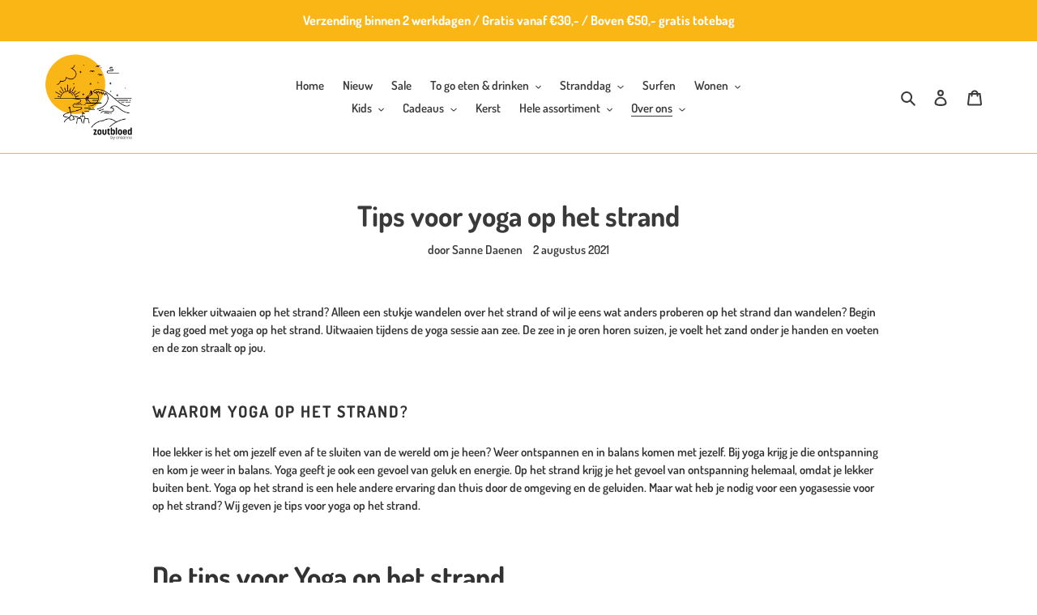

--- FILE ---
content_type: text/html; charset=utf-8
request_url: https://zoutbloed.nl/blogs/nieuws/tips-voor-yoga-op-het-strand
body_size: 28688
content:
<!doctype html>
<html class="no-js" lang="nl">
  <!-- Hotjar Tracking Code for Zoutbloed -->
<script>
    (function(h,o,t,j,a,r){
        h.hj=h.hj||function(){(h.hj.q=h.hj.q||[]).push(arguments)};
        h._hjSettings={hjid:3493162,hjsv:6};
        a=o.getElementsByTagName('head')[0];
        r=o.createElement('script');r.async=1;
        r.src=t+h._hjSettings.hjid+j+h._hjSettings.hjsv;
        a.appendChild(r);
    })(window,document,'https://static.hotjar.com/c/hotjar-','.js?sv=');
</script>
<head>
  <meta charset="utf-8">
  <meta http-equiv="X-UA-Compatible" content="IE=edge,chrome=1">
  <meta name="p:domain_verify" content="746644091278731aad5c9d2811a9fd03"/>
  <meta name="viewport" content="width=device-width,initial-scale=1">
  <meta name="theme-color" content="#e48a14"><link rel="canonical" href="https://zoutbloed.myshopify.com/blogs/nieuws/tips-voor-yoga-op-het-strand"><link rel="shortcut icon" href="//zoutbloed.nl/cdn/shop/files/Zoutbloed_Logo_def_RGB_32x32.png?v=1613778692" type="image/png"><title>Tips voor yoga op het strand
&ndash; Zoutbloed</title><meta name="description" content="Begin je dag goed met yoga op het strand. Uitwaaien tijdens de yoga sessie aan zee. De zee in je oren horen suizen, je voelt het zand onder je handen en voeten en de zon straalt op jou."><!-- /snippets/social-meta-tags.liquid -->




<meta property="og:site_name" content="Zoutbloed">
<meta property="og:url" content="https://zoutbloed.myshopify.com/blogs/nieuws/tips-voor-yoga-op-het-strand">
<meta property="og:title" content="Tips voor yoga op het strand">
<meta property="og:type" content="article">
<meta property="og:description" content="Even lekker uitwaaien op het strand? Alleen een stukje wandelen over het strand of wil je eens wat anders proberen op het strand dan wandelen? Begin je dag goed met yoga op het strand. Uitwaaien tijdens de yoga sessie aan zee. De zee in je oren horen suizen, je voelt het zand onder je handen en voeten en de zon straalt op jou.
Waarom yoga op het strand?
Hoe lekker is het om jezelf even af te sluiten van de wereld om je heen? Weer ontspannen en in balans komen met jezelf. Bij yoga krijg je die ontspanning en kom je weer in balans. Yoga geeft je ook een gevoel van geluk en energie. Op het strand krijg je het gevoel van ontspanning helemaal, omdat je lekker buiten bent. Yoga op het strand is een hele andere ervaring dan thuis door de omgeving en de geluiden. Maar wat heb je nodig voor een yogasessie voor op het strand? Wij geven je tips voor yoga op het strand.
De tips voor Yoga op het strand
Handdoek in plaats van een yogamat
Je eerste essential is een handdoek. Je hoeft niet op je yogamat, die kan je lekker thuis laten. Alleen je handdoek neem je mee. Deze kan je op het zand leggen, wanneer je yoga gaat doen of om het zand van je af te halen. Neem je na je yogasessie nog een lekkere duik in de zee in plaats van een douche, dan is je handdoek natuurlijk extra handig. Een hamamdoek is ook erg fijn. In de webshop van Zoutbloed hebben wij handdoeken en hamamdoeken. Zelfs heerlijke hamamdoeken van badstof! 
   
Flesje water voor na of tijdens de yoga
Tijdens de yoga ben je helemaal ontspannen. Voordat je aan je yoga sessie begint of tijdens de yoga is het wel lekker om even wat water te kunnen drinken. Neem daarom een fles water mee die je goed kan afsluiten, zodat er geen zand in kan komen en het water lekker koel blijft.

Zonnebrand voor je begint aan je yogasessie
Vergeet natuurlijk je zonnebrand niet! Wanneer je lekker bezig bent met je yogasessie heb je niet door hoe erg de zon op je brandt. Je moet jezelf hierop voorbereiden, door je van te voren goed in te smeren met zonnebrand. Stel je wilt na je yoga sessie nog in de zee, dan is de zonnebrand van NAIF ook nog eens een goede zonnebrand voor de zee. Dit komt omdat er geen Oxybenzone,  Octinoxate, microplastics en nanodeeltjes in NAIF zitten. Deze ingrediënten zijn namelijk schadelijk voor de zee.
 
Yogales volgen
Vind je het zelf spannend om alleen yoga op het strand te doen? Volg dan een yogales op het strand. Er zijn verschillende strandtenten of yoga leraren die dit geven. Onder andere Elements Beach in ‘s Gravenzande bekijk hier hun website voor de yogalessen: https://elementsbeach.nl/yoga/

Yoga met kinderen
Nog leuker is yoga met je kinderen! Gezellig samen met je kinderen een activiteit doen op het strand, maar hoe leg je alle yoga standen makkelijk uit of hoe spreek je ze goed uit? Zoutbloed heeft hier hele handige yogakaarten voor. Hierdoor wordt yoga makkelijk en nog leuker gemaakt voor kinderen en is het voor jou als ouder of yogaleraar makkelijk uit te leggen. Bekijk hier de yoga kaarten.
 
 
Hopelijk hebben wij jou kunnen overtuigen voor een yogasessie op het strand aan de hand van onze yoga tips! 
 

 ">

<meta property="og:image" content="http://zoutbloed.nl/cdn/shop/articles/simon-rae-IGOBsR93I7Y-unsplash_1200x1200.jpg?v=1627288837">
<meta property="og:image:secure_url" content="https://zoutbloed.nl/cdn/shop/articles/simon-rae-IGOBsR93I7Y-unsplash_1200x1200.jpg?v=1627288837">


<meta name="twitter:card" content="summary_large_image">
<meta name="twitter:title" content="Tips voor yoga op het strand">
<meta name="twitter:description" content="Even lekker uitwaaien op het strand? Alleen een stukje wandelen over het strand of wil je eens wat anders proberen op het strand dan wandelen? Begin je dag goed met yoga op het strand. Uitwaaien tijdens de yoga sessie aan zee. De zee in je oren horen suizen, je voelt het zand onder je handen en voeten en de zon straalt op jou.
Waarom yoga op het strand?
Hoe lekker is het om jezelf even af te sluiten van de wereld om je heen? Weer ontspannen en in balans komen met jezelf. Bij yoga krijg je die ontspanning en kom je weer in balans. Yoga geeft je ook een gevoel van geluk en energie. Op het strand krijg je het gevoel van ontspanning helemaal, omdat je lekker buiten bent. Yoga op het strand is een hele andere ervaring dan thuis door de omgeving en de geluiden. Maar wat heb je nodig voor een yogasessie voor op het strand? Wij geven je tips voor yoga op het strand.
De tips voor Yoga op het strand
Handdoek in plaats van een yogamat
Je eerste essential is een handdoek. Je hoeft niet op je yogamat, die kan je lekker thuis laten. Alleen je handdoek neem je mee. Deze kan je op het zand leggen, wanneer je yoga gaat doen of om het zand van je af te halen. Neem je na je yogasessie nog een lekkere duik in de zee in plaats van een douche, dan is je handdoek natuurlijk extra handig. Een hamamdoek is ook erg fijn. In de webshop van Zoutbloed hebben wij handdoeken en hamamdoeken. Zelfs heerlijke hamamdoeken van badstof! 
   
Flesje water voor na of tijdens de yoga
Tijdens de yoga ben je helemaal ontspannen. Voordat je aan je yoga sessie begint of tijdens de yoga is het wel lekker om even wat water te kunnen drinken. Neem daarom een fles water mee die je goed kan afsluiten, zodat er geen zand in kan komen en het water lekker koel blijft.

Zonnebrand voor je begint aan je yogasessie
Vergeet natuurlijk je zonnebrand niet! Wanneer je lekker bezig bent met je yogasessie heb je niet door hoe erg de zon op je brandt. Je moet jezelf hierop voorbereiden, door je van te voren goed in te smeren met zonnebrand. Stel je wilt na je yoga sessie nog in de zee, dan is de zonnebrand van NAIF ook nog eens een goede zonnebrand voor de zee. Dit komt omdat er geen Oxybenzone,  Octinoxate, microplastics en nanodeeltjes in NAIF zitten. Deze ingrediënten zijn namelijk schadelijk voor de zee.
 
Yogales volgen
Vind je het zelf spannend om alleen yoga op het strand te doen? Volg dan een yogales op het strand. Er zijn verschillende strandtenten of yoga leraren die dit geven. Onder andere Elements Beach in ‘s Gravenzande bekijk hier hun website voor de yogalessen: https://elementsbeach.nl/yoga/

Yoga met kinderen
Nog leuker is yoga met je kinderen! Gezellig samen met je kinderen een activiteit doen op het strand, maar hoe leg je alle yoga standen makkelijk uit of hoe spreek je ze goed uit? Zoutbloed heeft hier hele handige yogakaarten voor. Hierdoor wordt yoga makkelijk en nog leuker gemaakt voor kinderen en is het voor jou als ouder of yogaleraar makkelijk uit te leggen. Bekijk hier de yoga kaarten.
 
 
Hopelijk hebben wij jou kunnen overtuigen voor een yogasessie op het strand aan de hand van onze yoga tips! 
 

 ">


  <link href="//zoutbloed.nl/cdn/shop/t/2/assets/theme.scss.css?v=178606770409949337481764003718" rel="stylesheet" type="text/css" media="all" />

  <script>
    var theme = {
      breakpoints: {
        medium: 750,
        large: 990,
        widescreen: 1400
      },
      strings: {
        addToCart: "In winkelwagen",
        soldOut: "Uitverkocht",
        unavailable: "Niet beschikbaar",
        regularPrice: "Normale prijs",
        salePrice: "Aanbiedingsprijs",
        sale: "Aanbieding",
        fromLowestPrice: "van [price]",
        vendor: "Verkoper",
        showMore: "Laat meer zien",
        showLess: "Laat minder zien",
        searchFor: "Zoeken naar",
        addressError: "Fout bij het opzoeken van dat adres",
        addressNoResults: "Geen resultaten voor dat adres",
        addressQueryLimit: "Je hebt de gebruikslimiet van de Google API overschreden. Overweeg een upgrade naar een \u003ca href=\"https:\/\/developers.google.com\/maps\/premium\/usage-limits\"\u003ePremium-pakket\u003c\/a\u003e.",
        authError: "Er is een probleem opgetreden bij het verifiëren van je Google Maps-account.",
        newWindow: "Opent in een nieuw venster.",
        external: "Opent externe website.",
        newWindowExternal: "Opent externe website in een nieuw venster.",
        removeLabel: "[product] verwijderen",
        update: "Bijwerken",
        quantity: "Aantal",
        discountedTotal: "Totale korting",
        regularTotal: "Totaal normaal",
        priceColumn: "Zie kolom Prijs voor kortingsdetails.",
        quantityMinimumMessage: "Hoeveelheid moet 1 of meer zijn",
        cartError: "Er is een fout opgetreden bij het bijwerken van je winkelwagen. Probeer het opnieuw.",
        removedItemMessage: "\u003cspan class=\"cart__removed-product-details\"\u003e([quantity]) [link]\u003c\/span\u003e uit je winkelwagen verwijderd.",
        unitPrice: "Eenheidsprijs",
        unitPriceSeparator: "per",
        oneCartCount: "1 artikel",
        otherCartCount: "[count] artikelen",
        quantityLabel: "Aantal: [count]",
        products: "Producten",
        loading: "Laden",
        number_of_results: "[result_number] van [results_count]",
        number_of_results_found: "[results_count] resultaten gevonden",
        one_result_found: "1 resultaat gevonden"
      },
      moneyFormat: "€{{amount_with_comma_separator}}",
      moneyFormatWithCurrency: "€{{amount_with_comma_separator}} EUR",
      settings: {
        predictiveSearchEnabled: true,
        predictiveSearchShowPrice: false,
        predictiveSearchShowVendor: false
      }
    }

    document.documentElement.className = document.documentElement.className.replace('no-js', 'js');
  </script><script src="//zoutbloed.nl/cdn/shop/t/2/assets/lazysizes.js?v=94224023136283657951733220455" async="async"></script>
  <script src="//zoutbloed.nl/cdn/shop/t/2/assets/vendor.js?v=85833464202832145531733220455" defer="defer"></script>
  <script src="//zoutbloed.nl/cdn/shop/t/2/assets/theme.js?v=89031576585505892971733220455" defer="defer"></script>

  <script>window.performance && window.performance.mark && window.performance.mark('shopify.content_for_header.start');</script><meta name="facebook-domain-verification" content="h0ol5ff605pyguwl2lisj7twms1m7s">
<meta name="facebook-domain-verification" content="mhnstym3jd2muz5z039s8b3hyw9swx">
<meta name="google-site-verification" content="t35nWcTH_prynYWB4uQ2MPZF6zhYvrgZ87TdNrF5u1E">
<meta id="shopify-digital-wallet" name="shopify-digital-wallet" content="/43364548770/digital_wallets/dialog">
<link rel="alternate" type="application/atom+xml" title="Feed" href="/blogs/nieuws.atom" />
<script async="async" src="/checkouts/internal/preloads.js?locale=nl-NL"></script>
<script id="shopify-features" type="application/json">{"accessToken":"b85635a4206e79a0e3ce474926e92d84","betas":["rich-media-storefront-analytics"],"domain":"zoutbloed.nl","predictiveSearch":true,"shopId":43364548770,"locale":"nl"}</script>
<script>var Shopify = Shopify || {};
Shopify.shop = "zoutbloed.myshopify.com";
Shopify.locale = "nl";
Shopify.currency = {"active":"EUR","rate":"1.0"};
Shopify.country = "NL";
Shopify.theme = {"name":"Copy of Debut","id":175488598362,"schema_name":"Debut","schema_version":"16.7.1","theme_store_id":796,"role":"main"};
Shopify.theme.handle = "null";
Shopify.theme.style = {"id":null,"handle":null};
Shopify.cdnHost = "zoutbloed.nl/cdn";
Shopify.routes = Shopify.routes || {};
Shopify.routes.root = "/";</script>
<script type="module">!function(o){(o.Shopify=o.Shopify||{}).modules=!0}(window);</script>
<script>!function(o){function n(){var o=[];function n(){o.push(Array.prototype.slice.apply(arguments))}return n.q=o,n}var t=o.Shopify=o.Shopify||{};t.loadFeatures=n(),t.autoloadFeatures=n()}(window);</script>
<script id="shop-js-analytics" type="application/json">{"pageType":"article"}</script>
<script defer="defer" async type="module" src="//zoutbloed.nl/cdn/shopifycloud/shop-js/modules/v2/client.init-shop-cart-sync_CwGft62q.nl.esm.js"></script>
<script defer="defer" async type="module" src="//zoutbloed.nl/cdn/shopifycloud/shop-js/modules/v2/chunk.common_BAeYDmFP.esm.js"></script>
<script defer="defer" async type="module" src="//zoutbloed.nl/cdn/shopifycloud/shop-js/modules/v2/chunk.modal_B9qqLDBC.esm.js"></script>
<script type="module">
  await import("//zoutbloed.nl/cdn/shopifycloud/shop-js/modules/v2/client.init-shop-cart-sync_CwGft62q.nl.esm.js");
await import("//zoutbloed.nl/cdn/shopifycloud/shop-js/modules/v2/chunk.common_BAeYDmFP.esm.js");
await import("//zoutbloed.nl/cdn/shopifycloud/shop-js/modules/v2/chunk.modal_B9qqLDBC.esm.js");

  window.Shopify.SignInWithShop?.initShopCartSync?.({"fedCMEnabled":true,"windoidEnabled":true});

</script>
<script>(function() {
  var isLoaded = false;
  function asyncLoad() {
    if (isLoaded) return;
    isLoaded = true;
    var urls = ["https:\/\/chimpstatic.com\/mcjs-connected\/js\/users\/03d549968cd981b9327040c8d\/1f3e543b6bb866613d8040c20.js?shop=zoutbloed.myshopify.com"];
    for (var i = 0; i < urls.length; i++) {
      var s = document.createElement('script');
      s.type = 'text/javascript';
      s.async = true;
      s.src = urls[i];
      var x = document.getElementsByTagName('script')[0];
      x.parentNode.insertBefore(s, x);
    }
  };
  if(window.attachEvent) {
    window.attachEvent('onload', asyncLoad);
  } else {
    window.addEventListener('load', asyncLoad, false);
  }
})();</script>
<script id="__st">var __st={"a":43364548770,"offset":3600,"reqid":"bd5e721e-2939-4f2e-b2f6-d874542bee75-1769388704","pageurl":"zoutbloed.nl\/blogs\/nieuws\/tips-voor-yoga-op-het-strand","s":"articles-557101940898","u":"4e30f9effb5c","p":"article","rtyp":"article","rid":557101940898};</script>
<script>window.ShopifyPaypalV4VisibilityTracking = true;</script>
<script id="captcha-bootstrap">!function(){'use strict';const t='contact',e='account',n='new_comment',o=[[t,t],['blogs',n],['comments',n],[t,'customer']],c=[[e,'customer_login'],[e,'guest_login'],[e,'recover_customer_password'],[e,'create_customer']],r=t=>t.map((([t,e])=>`form[action*='/${t}']:not([data-nocaptcha='true']) input[name='form_type'][value='${e}']`)).join(','),a=t=>()=>t?[...document.querySelectorAll(t)].map((t=>t.form)):[];function s(){const t=[...o],e=r(t);return a(e)}const i='password',u='form_key',d=['recaptcha-v3-token','g-recaptcha-response','h-captcha-response',i],f=()=>{try{return window.sessionStorage}catch{return}},m='__shopify_v',_=t=>t.elements[u];function p(t,e,n=!1){try{const o=window.sessionStorage,c=JSON.parse(o.getItem(e)),{data:r}=function(t){const{data:e,action:n}=t;return t[m]||n?{data:e,action:n}:{data:t,action:n}}(c);for(const[e,n]of Object.entries(r))t.elements[e]&&(t.elements[e].value=n);n&&o.removeItem(e)}catch(o){console.error('form repopulation failed',{error:o})}}const l='form_type',E='cptcha';function T(t){t.dataset[E]=!0}const w=window,h=w.document,L='Shopify',v='ce_forms',y='captcha';let A=!1;((t,e)=>{const n=(g='f06e6c50-85a8-45c8-87d0-21a2b65856fe',I='https://cdn.shopify.com/shopifycloud/storefront-forms-hcaptcha/ce_storefront_forms_captcha_hcaptcha.v1.5.2.iife.js',D={infoText:'Beschermd door hCaptcha',privacyText:'Privacy',termsText:'Voorwaarden'},(t,e,n)=>{const o=w[L][v],c=o.bindForm;if(c)return c(t,g,e,D).then(n);var r;o.q.push([[t,g,e,D],n]),r=I,A||(h.body.append(Object.assign(h.createElement('script'),{id:'captcha-provider',async:!0,src:r})),A=!0)});var g,I,D;w[L]=w[L]||{},w[L][v]=w[L][v]||{},w[L][v].q=[],w[L][y]=w[L][y]||{},w[L][y].protect=function(t,e){n(t,void 0,e),T(t)},Object.freeze(w[L][y]),function(t,e,n,w,h,L){const[v,y,A,g]=function(t,e,n){const i=e?o:[],u=t?c:[],d=[...i,...u],f=r(d),m=r(i),_=r(d.filter((([t,e])=>n.includes(e))));return[a(f),a(m),a(_),s()]}(w,h,L),I=t=>{const e=t.target;return e instanceof HTMLFormElement?e:e&&e.form},D=t=>v().includes(t);t.addEventListener('submit',(t=>{const e=I(t);if(!e)return;const n=D(e)&&!e.dataset.hcaptchaBound&&!e.dataset.recaptchaBound,o=_(e),c=g().includes(e)&&(!o||!o.value);(n||c)&&t.preventDefault(),c&&!n&&(function(t){try{if(!f())return;!function(t){const e=f();if(!e)return;const n=_(t);if(!n)return;const o=n.value;o&&e.removeItem(o)}(t);const e=Array.from(Array(32),(()=>Math.random().toString(36)[2])).join('');!function(t,e){_(t)||t.append(Object.assign(document.createElement('input'),{type:'hidden',name:u})),t.elements[u].value=e}(t,e),function(t,e){const n=f();if(!n)return;const o=[...t.querySelectorAll(`input[type='${i}']`)].map((({name:t})=>t)),c=[...d,...o],r={};for(const[a,s]of new FormData(t).entries())c.includes(a)||(r[a]=s);n.setItem(e,JSON.stringify({[m]:1,action:t.action,data:r}))}(t,e)}catch(e){console.error('failed to persist form',e)}}(e),e.submit())}));const S=(t,e)=>{t&&!t.dataset[E]&&(n(t,e.some((e=>e===t))),T(t))};for(const o of['focusin','change'])t.addEventListener(o,(t=>{const e=I(t);D(e)&&S(e,y())}));const B=e.get('form_key'),M=e.get(l),P=B&&M;t.addEventListener('DOMContentLoaded',(()=>{const t=y();if(P)for(const e of t)e.elements[l].value===M&&p(e,B);[...new Set([...A(),...v().filter((t=>'true'===t.dataset.shopifyCaptcha))])].forEach((e=>S(e,t)))}))}(h,new URLSearchParams(w.location.search),n,t,e,['guest_login'])})(!0,!0)}();</script>
<script integrity="sha256-4kQ18oKyAcykRKYeNunJcIwy7WH5gtpwJnB7kiuLZ1E=" data-source-attribution="shopify.loadfeatures" defer="defer" src="//zoutbloed.nl/cdn/shopifycloud/storefront/assets/storefront/load_feature-a0a9edcb.js" crossorigin="anonymous"></script>
<script data-source-attribution="shopify.dynamic_checkout.dynamic.init">var Shopify=Shopify||{};Shopify.PaymentButton=Shopify.PaymentButton||{isStorefrontPortableWallets:!0,init:function(){window.Shopify.PaymentButton.init=function(){};var t=document.createElement("script");t.src="https://zoutbloed.nl/cdn/shopifycloud/portable-wallets/latest/portable-wallets.nl.js",t.type="module",document.head.appendChild(t)}};
</script>
<script data-source-attribution="shopify.dynamic_checkout.buyer_consent">
  function portableWalletsHideBuyerConsent(e){var t=document.getElementById("shopify-buyer-consent"),n=document.getElementById("shopify-subscription-policy-button");t&&n&&(t.classList.add("hidden"),t.setAttribute("aria-hidden","true"),n.removeEventListener("click",e))}function portableWalletsShowBuyerConsent(e){var t=document.getElementById("shopify-buyer-consent"),n=document.getElementById("shopify-subscription-policy-button");t&&n&&(t.classList.remove("hidden"),t.removeAttribute("aria-hidden"),n.addEventListener("click",e))}window.Shopify?.PaymentButton&&(window.Shopify.PaymentButton.hideBuyerConsent=portableWalletsHideBuyerConsent,window.Shopify.PaymentButton.showBuyerConsent=portableWalletsShowBuyerConsent);
</script>
<script data-source-attribution="shopify.dynamic_checkout.cart.bootstrap">document.addEventListener("DOMContentLoaded",(function(){function t(){return document.querySelector("shopify-accelerated-checkout-cart, shopify-accelerated-checkout")}if(t())Shopify.PaymentButton.init();else{new MutationObserver((function(e,n){t()&&(Shopify.PaymentButton.init(),n.disconnect())})).observe(document.body,{childList:!0,subtree:!0})}}));
</script>

<script>window.performance && window.performance.mark && window.performance.mark('shopify.content_for_header.end');</script>
<!-- TrustBox script -->
<script type="text/javascript" src="//widget.trustpilot.com/bootstrap/v5/tp.widget.bootstrap.min.js" async></script>
<!-- End TrustBox script --><script src="https://cdn.shopify.com/extensions/8d2c31d3-a828-4daf-820f-80b7f8e01c39/nova-eu-cookie-bar-gdpr-4/assets/nova-cookie-app-embed.js" type="text/javascript" defer="defer"></script>
<link href="https://cdn.shopify.com/extensions/8d2c31d3-a828-4daf-820f-80b7f8e01c39/nova-eu-cookie-bar-gdpr-4/assets/nova-cookie.css" rel="stylesheet" type="text/css" media="all">
<link href="https://monorail-edge.shopifysvc.com" rel="dns-prefetch">
<script>(function(){if ("sendBeacon" in navigator && "performance" in window) {try {var session_token_from_headers = performance.getEntriesByType('navigation')[0].serverTiming.find(x => x.name == '_s').description;} catch {var session_token_from_headers = undefined;}var session_cookie_matches = document.cookie.match(/_shopify_s=([^;]*)/);var session_token_from_cookie = session_cookie_matches && session_cookie_matches.length === 2 ? session_cookie_matches[1] : "";var session_token = session_token_from_headers || session_token_from_cookie || "";function handle_abandonment_event(e) {var entries = performance.getEntries().filter(function(entry) {return /monorail-edge.shopifysvc.com/.test(entry.name);});if (!window.abandonment_tracked && entries.length === 0) {window.abandonment_tracked = true;var currentMs = Date.now();var navigation_start = performance.timing.navigationStart;var payload = {shop_id: 43364548770,url: window.location.href,navigation_start,duration: currentMs - navigation_start,session_token,page_type: "article"};window.navigator.sendBeacon("https://monorail-edge.shopifysvc.com/v1/produce", JSON.stringify({schema_id: "online_store_buyer_site_abandonment/1.1",payload: payload,metadata: {event_created_at_ms: currentMs,event_sent_at_ms: currentMs}}));}}window.addEventListener('pagehide', handle_abandonment_event);}}());</script>
<script id="web-pixels-manager-setup">(function e(e,d,r,n,o){if(void 0===o&&(o={}),!Boolean(null===(a=null===(i=window.Shopify)||void 0===i?void 0:i.analytics)||void 0===a?void 0:a.replayQueue)){var i,a;window.Shopify=window.Shopify||{};var t=window.Shopify;t.analytics=t.analytics||{};var s=t.analytics;s.replayQueue=[],s.publish=function(e,d,r){return s.replayQueue.push([e,d,r]),!0};try{self.performance.mark("wpm:start")}catch(e){}var l=function(){var e={modern:/Edge?\/(1{2}[4-9]|1[2-9]\d|[2-9]\d{2}|\d{4,})\.\d+(\.\d+|)|Firefox\/(1{2}[4-9]|1[2-9]\d|[2-9]\d{2}|\d{4,})\.\d+(\.\d+|)|Chrom(ium|e)\/(9{2}|\d{3,})\.\d+(\.\d+|)|(Maci|X1{2}).+ Version\/(15\.\d+|(1[6-9]|[2-9]\d|\d{3,})\.\d+)([,.]\d+|)( \(\w+\)|)( Mobile\/\w+|) Safari\/|Chrome.+OPR\/(9{2}|\d{3,})\.\d+\.\d+|(CPU[ +]OS|iPhone[ +]OS|CPU[ +]iPhone|CPU IPhone OS|CPU iPad OS)[ +]+(15[._]\d+|(1[6-9]|[2-9]\d|\d{3,})[._]\d+)([._]\d+|)|Android:?[ /-](13[3-9]|1[4-9]\d|[2-9]\d{2}|\d{4,})(\.\d+|)(\.\d+|)|Android.+Firefox\/(13[5-9]|1[4-9]\d|[2-9]\d{2}|\d{4,})\.\d+(\.\d+|)|Android.+Chrom(ium|e)\/(13[3-9]|1[4-9]\d|[2-9]\d{2}|\d{4,})\.\d+(\.\d+|)|SamsungBrowser\/([2-9]\d|\d{3,})\.\d+/,legacy:/Edge?\/(1[6-9]|[2-9]\d|\d{3,})\.\d+(\.\d+|)|Firefox\/(5[4-9]|[6-9]\d|\d{3,})\.\d+(\.\d+|)|Chrom(ium|e)\/(5[1-9]|[6-9]\d|\d{3,})\.\d+(\.\d+|)([\d.]+$|.*Safari\/(?![\d.]+ Edge\/[\d.]+$))|(Maci|X1{2}).+ Version\/(10\.\d+|(1[1-9]|[2-9]\d|\d{3,})\.\d+)([,.]\d+|)( \(\w+\)|)( Mobile\/\w+|) Safari\/|Chrome.+OPR\/(3[89]|[4-9]\d|\d{3,})\.\d+\.\d+|(CPU[ +]OS|iPhone[ +]OS|CPU[ +]iPhone|CPU IPhone OS|CPU iPad OS)[ +]+(10[._]\d+|(1[1-9]|[2-9]\d|\d{3,})[._]\d+)([._]\d+|)|Android:?[ /-](13[3-9]|1[4-9]\d|[2-9]\d{2}|\d{4,})(\.\d+|)(\.\d+|)|Mobile Safari.+OPR\/([89]\d|\d{3,})\.\d+\.\d+|Android.+Firefox\/(13[5-9]|1[4-9]\d|[2-9]\d{2}|\d{4,})\.\d+(\.\d+|)|Android.+Chrom(ium|e)\/(13[3-9]|1[4-9]\d|[2-9]\d{2}|\d{4,})\.\d+(\.\d+|)|Android.+(UC? ?Browser|UCWEB|U3)[ /]?(15\.([5-9]|\d{2,})|(1[6-9]|[2-9]\d|\d{3,})\.\d+)\.\d+|SamsungBrowser\/(5\.\d+|([6-9]|\d{2,})\.\d+)|Android.+MQ{2}Browser\/(14(\.(9|\d{2,})|)|(1[5-9]|[2-9]\d|\d{3,})(\.\d+|))(\.\d+|)|K[Aa][Ii]OS\/(3\.\d+|([4-9]|\d{2,})\.\d+)(\.\d+|)/},d=e.modern,r=e.legacy,n=navigator.userAgent;return n.match(d)?"modern":n.match(r)?"legacy":"unknown"}(),u="modern"===l?"modern":"legacy",c=(null!=n?n:{modern:"",legacy:""})[u],f=function(e){return[e.baseUrl,"/wpm","/b",e.hashVersion,"modern"===e.buildTarget?"m":"l",".js"].join("")}({baseUrl:d,hashVersion:r,buildTarget:u}),m=function(e){var d=e.version,r=e.bundleTarget,n=e.surface,o=e.pageUrl,i=e.monorailEndpoint;return{emit:function(e){var a=e.status,t=e.errorMsg,s=(new Date).getTime(),l=JSON.stringify({metadata:{event_sent_at_ms:s},events:[{schema_id:"web_pixels_manager_load/3.1",payload:{version:d,bundle_target:r,page_url:o,status:a,surface:n,error_msg:t},metadata:{event_created_at_ms:s}}]});if(!i)return console&&console.warn&&console.warn("[Web Pixels Manager] No Monorail endpoint provided, skipping logging."),!1;try{return self.navigator.sendBeacon.bind(self.navigator)(i,l)}catch(e){}var u=new XMLHttpRequest;try{return u.open("POST",i,!0),u.setRequestHeader("Content-Type","text/plain"),u.send(l),!0}catch(e){return console&&console.warn&&console.warn("[Web Pixels Manager] Got an unhandled error while logging to Monorail."),!1}}}}({version:r,bundleTarget:l,surface:e.surface,pageUrl:self.location.href,monorailEndpoint:e.monorailEndpoint});try{o.browserTarget=l,function(e){var d=e.src,r=e.async,n=void 0===r||r,o=e.onload,i=e.onerror,a=e.sri,t=e.scriptDataAttributes,s=void 0===t?{}:t,l=document.createElement("script"),u=document.querySelector("head"),c=document.querySelector("body");if(l.async=n,l.src=d,a&&(l.integrity=a,l.crossOrigin="anonymous"),s)for(var f in s)if(Object.prototype.hasOwnProperty.call(s,f))try{l.dataset[f]=s[f]}catch(e){}if(o&&l.addEventListener("load",o),i&&l.addEventListener("error",i),u)u.appendChild(l);else{if(!c)throw new Error("Did not find a head or body element to append the script");c.appendChild(l)}}({src:f,async:!0,onload:function(){if(!function(){var e,d;return Boolean(null===(d=null===(e=window.Shopify)||void 0===e?void 0:e.analytics)||void 0===d?void 0:d.initialized)}()){var d=window.webPixelsManager.init(e)||void 0;if(d){var r=window.Shopify.analytics;r.replayQueue.forEach((function(e){var r=e[0],n=e[1],o=e[2];d.publishCustomEvent(r,n,o)})),r.replayQueue=[],r.publish=d.publishCustomEvent,r.visitor=d.visitor,r.initialized=!0}}},onerror:function(){return m.emit({status:"failed",errorMsg:"".concat(f," has failed to load")})},sri:function(e){var d=/^sha384-[A-Za-z0-9+/=]+$/;return"string"==typeof e&&d.test(e)}(c)?c:"",scriptDataAttributes:o}),m.emit({status:"loading"})}catch(e){m.emit({status:"failed",errorMsg:(null==e?void 0:e.message)||"Unknown error"})}}})({shopId: 43364548770,storefrontBaseUrl: "https://zoutbloed.myshopify.com",extensionsBaseUrl: "https://extensions.shopifycdn.com/cdn/shopifycloud/web-pixels-manager",monorailEndpoint: "https://monorail-edge.shopifysvc.com/unstable/produce_batch",surface: "storefront-renderer",enabledBetaFlags: ["2dca8a86"],webPixelsConfigList: [{"id":"2382528858","configuration":"{\"config\":\"{\\\"google_tag_ids\\\":[\\\"GT-5MJZL694\\\",\\\"G-E2WXG2GY5V\\\"],\\\"target_country\\\":\\\"NL\\\",\\\"gtag_events\\\":[{\\\"type\\\":\\\"begin_checkout\\\",\\\"action_label\\\":\\\"G-E2WXG2GY5V\\\"},{\\\"type\\\":\\\"search\\\",\\\"action_label\\\":\\\"G-E2WXG2GY5V\\\"},{\\\"type\\\":\\\"view_item\\\",\\\"action_label\\\":[\\\"MC-QBPGYSW5XC\\\",\\\"G-E2WXG2GY5V\\\"]},{\\\"type\\\":\\\"purchase\\\",\\\"action_label\\\":[\\\"MC-QBPGYSW5XC\\\",\\\"G-E2WXG2GY5V\\\"]},{\\\"type\\\":\\\"page_view\\\",\\\"action_label\\\":[\\\"MC-QBPGYSW5XC\\\",\\\"G-E2WXG2GY5V\\\"]},{\\\"type\\\":\\\"add_payment_info\\\",\\\"action_label\\\":\\\"G-E2WXG2GY5V\\\"},{\\\"type\\\":\\\"add_to_cart\\\",\\\"action_label\\\":\\\"G-E2WXG2GY5V\\\"}],\\\"enable_monitoring_mode\\\":false}\"}","eventPayloadVersion":"v1","runtimeContext":"OPEN","scriptVersion":"b2a88bafab3e21179ed38636efcd8a93","type":"APP","apiClientId":1780363,"privacyPurposes":[],"dataSharingAdjustments":{"protectedCustomerApprovalScopes":["read_customer_address","read_customer_email","read_customer_name","read_customer_personal_data","read_customer_phone"]}},{"id":"398033242","configuration":"{\"pixel_id\":\"420065735641647\",\"pixel_type\":\"facebook_pixel\",\"metaapp_system_user_token\":\"-\"}","eventPayloadVersion":"v1","runtimeContext":"OPEN","scriptVersion":"ca16bc87fe92b6042fbaa3acc2fbdaa6","type":"APP","apiClientId":2329312,"privacyPurposes":["ANALYTICS","MARKETING","SALE_OF_DATA"],"dataSharingAdjustments":{"protectedCustomerApprovalScopes":["read_customer_address","read_customer_email","read_customer_name","read_customer_personal_data","read_customer_phone"]}},{"id":"161448282","configuration":"{\"tagID\":\"2612788248825\"}","eventPayloadVersion":"v1","runtimeContext":"STRICT","scriptVersion":"18031546ee651571ed29edbe71a3550b","type":"APP","apiClientId":3009811,"privacyPurposes":["ANALYTICS","MARKETING","SALE_OF_DATA"],"dataSharingAdjustments":{"protectedCustomerApprovalScopes":["read_customer_address","read_customer_email","read_customer_name","read_customer_personal_data","read_customer_phone"]}},{"id":"201326938","eventPayloadVersion":"v1","runtimeContext":"LAX","scriptVersion":"1","type":"CUSTOM","privacyPurposes":["ANALYTICS"],"name":"Google Analytics tag (migrated)"},{"id":"shopify-app-pixel","configuration":"{}","eventPayloadVersion":"v1","runtimeContext":"STRICT","scriptVersion":"0450","apiClientId":"shopify-pixel","type":"APP","privacyPurposes":["ANALYTICS","MARKETING"]},{"id":"shopify-custom-pixel","eventPayloadVersion":"v1","runtimeContext":"LAX","scriptVersion":"0450","apiClientId":"shopify-pixel","type":"CUSTOM","privacyPurposes":["ANALYTICS","MARKETING"]}],isMerchantRequest: false,initData: {"shop":{"name":"Zoutbloed","paymentSettings":{"currencyCode":"EUR"},"myshopifyDomain":"zoutbloed.myshopify.com","countryCode":"NL","storefrontUrl":"https:\/\/zoutbloed.myshopify.com"},"customer":null,"cart":null,"checkout":null,"productVariants":[],"purchasingCompany":null},},"https://zoutbloed.nl/cdn","fcfee988w5aeb613cpc8e4bc33m6693e112",{"modern":"","legacy":""},{"shopId":"43364548770","storefrontBaseUrl":"https:\/\/zoutbloed.myshopify.com","extensionBaseUrl":"https:\/\/extensions.shopifycdn.com\/cdn\/shopifycloud\/web-pixels-manager","surface":"storefront-renderer","enabledBetaFlags":"[\"2dca8a86\"]","isMerchantRequest":"false","hashVersion":"fcfee988w5aeb613cpc8e4bc33m6693e112","publish":"custom","events":"[[\"page_viewed\",{}]]"});</script><script>
  window.ShopifyAnalytics = window.ShopifyAnalytics || {};
  window.ShopifyAnalytics.meta = window.ShopifyAnalytics.meta || {};
  window.ShopifyAnalytics.meta.currency = 'EUR';
  var meta = {"page":{"pageType":"article","resourceType":"article","resourceId":557101940898,"requestId":"bd5e721e-2939-4f2e-b2f6-d874542bee75-1769388704"}};
  for (var attr in meta) {
    window.ShopifyAnalytics.meta[attr] = meta[attr];
  }
</script>
<script class="analytics">
  (function () {
    var customDocumentWrite = function(content) {
      var jquery = null;

      if (window.jQuery) {
        jquery = window.jQuery;
      } else if (window.Checkout && window.Checkout.$) {
        jquery = window.Checkout.$;
      }

      if (jquery) {
        jquery('body').append(content);
      }
    };

    var hasLoggedConversion = function(token) {
      if (token) {
        return document.cookie.indexOf('loggedConversion=' + token) !== -1;
      }
      return false;
    }

    var setCookieIfConversion = function(token) {
      if (token) {
        var twoMonthsFromNow = new Date(Date.now());
        twoMonthsFromNow.setMonth(twoMonthsFromNow.getMonth() + 2);

        document.cookie = 'loggedConversion=' + token + '; expires=' + twoMonthsFromNow;
      }
    }

    var trekkie = window.ShopifyAnalytics.lib = window.trekkie = window.trekkie || [];
    if (trekkie.integrations) {
      return;
    }
    trekkie.methods = [
      'identify',
      'page',
      'ready',
      'track',
      'trackForm',
      'trackLink'
    ];
    trekkie.factory = function(method) {
      return function() {
        var args = Array.prototype.slice.call(arguments);
        args.unshift(method);
        trekkie.push(args);
        return trekkie;
      };
    };
    for (var i = 0; i < trekkie.methods.length; i++) {
      var key = trekkie.methods[i];
      trekkie[key] = trekkie.factory(key);
    }
    trekkie.load = function(config) {
      trekkie.config = config || {};
      trekkie.config.initialDocumentCookie = document.cookie;
      var first = document.getElementsByTagName('script')[0];
      var script = document.createElement('script');
      script.type = 'text/javascript';
      script.onerror = function(e) {
        var scriptFallback = document.createElement('script');
        scriptFallback.type = 'text/javascript';
        scriptFallback.onerror = function(error) {
                var Monorail = {
      produce: function produce(monorailDomain, schemaId, payload) {
        var currentMs = new Date().getTime();
        var event = {
          schema_id: schemaId,
          payload: payload,
          metadata: {
            event_created_at_ms: currentMs,
            event_sent_at_ms: currentMs
          }
        };
        return Monorail.sendRequest("https://" + monorailDomain + "/v1/produce", JSON.stringify(event));
      },
      sendRequest: function sendRequest(endpointUrl, payload) {
        // Try the sendBeacon API
        if (window && window.navigator && typeof window.navigator.sendBeacon === 'function' && typeof window.Blob === 'function' && !Monorail.isIos12()) {
          var blobData = new window.Blob([payload], {
            type: 'text/plain'
          });

          if (window.navigator.sendBeacon(endpointUrl, blobData)) {
            return true;
          } // sendBeacon was not successful

        } // XHR beacon

        var xhr = new XMLHttpRequest();

        try {
          xhr.open('POST', endpointUrl);
          xhr.setRequestHeader('Content-Type', 'text/plain');
          xhr.send(payload);
        } catch (e) {
          console.log(e);
        }

        return false;
      },
      isIos12: function isIos12() {
        return window.navigator.userAgent.lastIndexOf('iPhone; CPU iPhone OS 12_') !== -1 || window.navigator.userAgent.lastIndexOf('iPad; CPU OS 12_') !== -1;
      }
    };
    Monorail.produce('monorail-edge.shopifysvc.com',
      'trekkie_storefront_load_errors/1.1',
      {shop_id: 43364548770,
      theme_id: 175488598362,
      app_name: "storefront",
      context_url: window.location.href,
      source_url: "//zoutbloed.nl/cdn/s/trekkie.storefront.8d95595f799fbf7e1d32231b9a28fd43b70c67d3.min.js"});

        };
        scriptFallback.async = true;
        scriptFallback.src = '//zoutbloed.nl/cdn/s/trekkie.storefront.8d95595f799fbf7e1d32231b9a28fd43b70c67d3.min.js';
        first.parentNode.insertBefore(scriptFallback, first);
      };
      script.async = true;
      script.src = '//zoutbloed.nl/cdn/s/trekkie.storefront.8d95595f799fbf7e1d32231b9a28fd43b70c67d3.min.js';
      first.parentNode.insertBefore(script, first);
    };
    trekkie.load(
      {"Trekkie":{"appName":"storefront","development":false,"defaultAttributes":{"shopId":43364548770,"isMerchantRequest":null,"themeId":175488598362,"themeCityHash":"10700025891265540439","contentLanguage":"nl","currency":"EUR","eventMetadataId":"b7738a84-1b39-4633-afc7-36ebc63780b5"},"isServerSideCookieWritingEnabled":true,"monorailRegion":"shop_domain","enabledBetaFlags":["65f19447"]},"Session Attribution":{},"S2S":{"facebookCapiEnabled":true,"source":"trekkie-storefront-renderer","apiClientId":580111}}
    );

    var loaded = false;
    trekkie.ready(function() {
      if (loaded) return;
      loaded = true;

      window.ShopifyAnalytics.lib = window.trekkie;

      var originalDocumentWrite = document.write;
      document.write = customDocumentWrite;
      try { window.ShopifyAnalytics.merchantGoogleAnalytics.call(this); } catch(error) {};
      document.write = originalDocumentWrite;

      window.ShopifyAnalytics.lib.page(null,{"pageType":"article","resourceType":"article","resourceId":557101940898,"requestId":"bd5e721e-2939-4f2e-b2f6-d874542bee75-1769388704","shopifyEmitted":true});

      var match = window.location.pathname.match(/checkouts\/(.+)\/(thank_you|post_purchase)/)
      var token = match? match[1]: undefined;
      if (!hasLoggedConversion(token)) {
        setCookieIfConversion(token);
        
      }
    });


        var eventsListenerScript = document.createElement('script');
        eventsListenerScript.async = true;
        eventsListenerScript.src = "//zoutbloed.nl/cdn/shopifycloud/storefront/assets/shop_events_listener-3da45d37.js";
        document.getElementsByTagName('head')[0].appendChild(eventsListenerScript);

})();</script>
  <script>
  if (!window.ga || (window.ga && typeof window.ga !== 'function')) {
    window.ga = function ga() {
      (window.ga.q = window.ga.q || []).push(arguments);
      if (window.Shopify && window.Shopify.analytics && typeof window.Shopify.analytics.publish === 'function') {
        window.Shopify.analytics.publish("ga_stub_called", {}, {sendTo: "google_osp_migration"});
      }
      console.error("Shopify's Google Analytics stub called with:", Array.from(arguments), "\nSee https://help.shopify.com/manual/promoting-marketing/pixels/pixel-migration#google for more information.");
    };
    if (window.Shopify && window.Shopify.analytics && typeof window.Shopify.analytics.publish === 'function') {
      window.Shopify.analytics.publish("ga_stub_initialized", {}, {sendTo: "google_osp_migration"});
    }
  }
</script>
<script
  defer
  src="https://zoutbloed.nl/cdn/shopifycloud/perf-kit/shopify-perf-kit-3.0.4.min.js"
  data-application="storefront-renderer"
  data-shop-id="43364548770"
  data-render-region="gcp-us-east1"
  data-page-type="article"
  data-theme-instance-id="175488598362"
  data-theme-name="Debut"
  data-theme-version="16.7.1"
  data-monorail-region="shop_domain"
  data-resource-timing-sampling-rate="10"
  data-shs="true"
  data-shs-beacon="true"
  data-shs-export-with-fetch="true"
  data-shs-logs-sample-rate="1"
  data-shs-beacon-endpoint="https://zoutbloed.nl/api/collect"
></script>
</head>

<body class="template-article">

            
              


  
  <script type="text/javascript">if(typeof isGwHelperLoaded==='undefined'){(function(){var HE_DOMAIN=localStorage.getItem('ssw_debug_domain');if(!HE_DOMAIN){HE_DOMAIN='https://app.growave.io'}var GW_IS_DEV=localStorage.getItem('ssw_debug');if(!GW_IS_DEV){GW_IS_DEV=0}if(!window.Ssw){Ssw={}}function isReadyStatus(){return typeof ssw==="function"&&window.gwPolyfillsLoaded}function sswRun(application){if(isReadyStatus()){setTimeout(function(){application(ssw)},0)}else{var _loadSswLib=setInterval(function(){if(isReadyStatus()){clearInterval(_loadSswLib);application(ssw)}},30)}}var sswApp={default:0,cart_item_count:0,accounts_enabled:1,pageUrls:{wishlist:'/pages/wishlist',profile:'/pages/profile',profileEdit:'/pages/profile-edit',reward:'/pages/reward',referral:'/pages/referral',reviews:'/pages/reviews',reviewShare:'/pages/share-review',instagram:'/pages/shop-instagram',editNotification:'/pages/edit-notifications'},modules:{comment:null,community:null,fave:null,instagram:null,questions:null,review:null,sharing:null,reward:null}};var sswLangs={data:{},add:function(key,value){this.data[key]=value},t:function(key,params){var value=key;if(typeof this.data[key]!=='undefined'){value=this.data[key]}value=(value&&value.indexOf("translation missing:")<0)?value:key;if(params){value=value.replace(/\{\{\s?(\w+)\s?\}\}/g,function(match,variable){return(typeof params[variable]!='undefined')?params[variable]:match})}return value},p:function(key_singular,key_plural,count,params){if(count==1){return this.t(key_singular,params)}else{return this.t(key_plural,params)}}};sswApp.metafield_settings={"cart_count_id":"#cart-count","cart_total_id":"#cart-total"};var sswPublishedLocales={};sswPublishedLocales["nl"]={endonym_name:"Nederlands",iso_code:"nl",name:"Nederlands",root_url:"/",primary:true};window.sswRun=sswRun;window.sswApp=sswApp;window.sswPublishedLocales=sswPublishedLocales||{};window.sswLangs=sswLangs;window.HE_DOMAIN=HE_DOMAIN;window.GW_IS_DEV=GW_IS_DEV;window.currency_format="€{{amount_with_comma_separator}}";window.shop_name="Zoutbloed";window.colorSettings="";window.sswProxyUrl="\/apps\/ssw-instagram";window.GW_ASSETS_BASE_URL=window.GW_IS_DEV?HE_DOMAIN+'/public/assets/build/':"https://static.socialshopwave.com/ssw-assets/";window.GW_ASSETS_MANIFEST={};window.GW_ASSETS_MANIFEST={"core.critical.css":"core-215011c021.critical.css","core.critical.js":"core-3b8e1a0d70.critical.js","core.library.js":"core-4485bb0ccb.library.js","core.product_link.js":"core-ce91c52f39.product_link.js","instagram.gallery.css":"instagram-057c4f1aac.gallery.css","instagram.gallery.js":"instagram-5e0f12bfc5.gallery.js","instagram.modal.css":"instagram-dec1f97a32.modal.css","instagram.modal.js":"instagram-85f790989d.modal.js","instagram.slider.lib.js":"instagram-f4b686196a.slider.lib.js","lib.datepicker.css":"lib-6fc1108037.datepicker.css","lib.datepicker.js":"lib-9c5a702486.datepicker.js","lib.dropdown.css":"lib-52591346ba.dropdown.css","lib.dropdown.js":"lib-21b24ea07f.dropdown.js","lib.gw-carousel.js":"lib-dc8ddeb429.gw-carousel.js","lib.gw-masonry.js":"lib-db3dfd2364.gw-masonry.js","lib.modal.css":"lib-f911819b22.modal.css","lib.modal.js":"lib-e0b3f94217.modal.js","lib.photoswipe.js":"lib-5b38071dcb.photoswipe.js","lib.popover.js":"lib-858d4bc667.popover.js","lib.validate.js":"lib-4c4115500f.validate.js","login.critical.css":"login-f71507df27.critical.css","login.critical.js":"login-233703a86e.critical.js","login.main.css":"login-f1dffdce92.main.css","login.main.js":"login-28c132fba1.main.js","question.critical.js":"question-3fd9ae5a96.critical.js","question.main.css":"question-6f971ec8e7.main.css","review.critical.css":"review-5f10acf3ec.critical.css","review.critical.js":"review-d41d8cd98f.critical.js","review.main.css":"review-a6cc845f19.main.css","review.main.js":"review-2c755e07a6.main.js","review.popup.critical.js":"review-f93131e525.popup.critical.js","review.popup.main.js":"review-b5977250af.popup.main.js","review.widget.critical.js":"review-9627295967.widget.critical.js","review.widget.main.js":"review-125616d87d.widget.main.js","reward.critical.js":"reward-bb6079ffe3.critical.js","reward.main.css":"reward-fa028be264.main.css","reward.main.js":"reward-50e34a45bb.main.js","reward.notification.css":"reward-ee53c45bad.notification.css","reward.notification.js":"reward-89905432b0.notification.js","reward.tab.caption.css":"reward-04ff42d153.tab.caption.css","ssw-fontello.woff":"ssw-fontello-b60fd7c8c9.woff","wishlist.common.js":"wishlist-ccbdef9011.common.js","wishlist.critical.css":"wishlist-17c222696e.critical.css","wishlist.critical.js":"wishlist-01e97e5ff7.critical.js","wishlist.main.css":"wishlist-7c041f0cd1.main.css","wishlist.main.js":"wishlist-125e53b227.main.js"};window.GW_CUSTOM_CSS_URL='//zoutbloed.nl/cdn/shop/t/2/assets/socialshopwave-custom.css?v=111603181540343972631733220455'})();(function(){var loadScriptsCalled=false;var loadDelay=typeof sswLoadScriptsDelay!=='undefined'?sswLoadScriptsDelay:2000;const LOAD_SCRIPTS_EVENTS=["scroll","mousemove","touchstart","load"];function loadScript(url){if(window.GW_IS_DEV){url+='?shop=https://zoutbloed.myshopify.com&t='+new Date().getTime();if(localStorage.getItem('ssw_custom_project')){url+='&ssw_custom_project='+localStorage.getItem('ssw_custom_project')}}var script=document.createElement('script');script.src=url;script.defer=true;document.body.appendChild(script)}function loadScripts(){if(!loadScriptsCalled){loadScriptsCalled=true;var isBot=/bot|googlebot|Mediapartners-Google|crawler|spider|robot|crawling|PhantomJS/i.test(navigator.userAgent);if(!isBot){var criticalJsName=window.GW_IS_DEV?'core.critical.js':window.GW_ASSETS_MANIFEST['core.critical.js'];var criticalJsUrl=window.GW_ASSETS_BASE_URL+criticalJsName;loadScript(criticalJsUrl);}}}function onUserInteractive(event){var timeout=event.type=="load"?loadDelay:0;setTimeout(function(){loadScripts();unbindWindowEvents()},timeout)}function bindWindowEvents(){LOAD_SCRIPTS_EVENTS.forEach((eventName)=>{window.addEventListener(eventName,onUserInteractive,false)})}function unbindWindowEvents(){LOAD_SCRIPTS_EVENTS.forEach((eventName)=>{window.removeEventListener(eventName,onUserInteractive,false)})}bindWindowEvents()})();window.isGwHelperLoaded=true}sswLangs.data={"shop_it":"SHOP IT","add_to_cart":"Add To Cart","adding_to_cart":"Adding...","sold_out":"Sold Out","checkout":"Checkout","buy":"Buy","back":"Back","description":"Description","load_more":"Load More","click_for_sound_on":"Click for sound on","click_for_sound_off":"Click for sound off","view_on_instagram":"View on Instagram","view_on_tiktok":"View on Tiktok","instagram_gallery":"Instagram Gallery"}</script> 
  
    <style>
  @font-face {
    font-family: "Ssw Fontello";
    src: url("//zoutbloed.nl/cdn/shop/t/2/assets/ssw-fontello.woff?v=8128985819771460921733220455") format("woff");
    font-weight: 400;
    font-style: normal;
    font-display: fallback;
  }
  :root {
    
    
    
    
    
    
    
    
    
    
    
    
    
    
    
    
    
    
    
    
    
    
    
    
    
    
    
    
    
    
    
    
    
    
    
    
    
    
    
    
    
    
    
    
    
    
    
    
    
    
    
    
    
    
    
    
    
    
    
    
    
    
    
    
    
    
    
  }
</style>

   <style id="ssw-temp-styles">#ssw-cart-modal,#ssw-suggest-login,.ssw-modal,.ssw-hide,.ssw-dropdown-menu,#ssw-topauth ul.ssw-dropdown-menu,.ssw-widget-login ul.ssw-dropdown-menu,.nav ul.menu .ssw-auth-dropdown ul.ssw-dropdown-menu,.ssw-auth-dropdown ul.ssw-dropdown-menu{display:none;}</style><style id="ssw-design-preview"></style>  <input id="ssw_cid" type="hidden" value="0"/> 
  
  
  
  
  
  

            

  <a class="in-page-link visually-hidden skip-link" href="#MainContent">Meteen naar de content</a><style data-shopify>

  .cart-popup {
    box-shadow: 1px 1px 10px 2px rgba(250, 182, 21, 0.5);
  }</style><div class="cart-popup-wrapper cart-popup-wrapper--hidden" role="dialog" aria-modal="true" aria-labelledby="CartPopupHeading" data-cart-popup-wrapper>
  <div class="cart-popup" data-cart-popup tabindex="-1">
    <div class="cart-popup__header">
      <h2 id="CartPopupHeading" class="cart-popup__heading">Zojuist toegevoegd aan je winkelwagen</h2>
      <button class="cart-popup__close" aria-label="Sluiten" data-cart-popup-close><svg aria-hidden="true" focusable="false" role="presentation" class="icon icon-close" viewBox="0 0 40 40"><path d="M23.868 20.015L39.117 4.78c1.11-1.108 1.11-2.77 0-3.877-1.109-1.108-2.773-1.108-3.882 0L19.986 16.137 4.737.904C3.628-.204 1.965-.204.856.904c-1.11 1.108-1.11 2.77 0 3.877l15.249 15.234L.855 35.248c-1.108 1.108-1.108 2.77 0 3.877.555.554 1.248.831 1.942.831s1.386-.277 1.94-.83l15.25-15.234 15.248 15.233c.555.554 1.248.831 1.941.831s1.387-.277 1.941-.83c1.11-1.109 1.11-2.77 0-3.878L23.868 20.015z" class="layer"/></svg></button>
    </div>
    <div class="cart-popup-item">
      <div class="cart-popup-item__image-wrapper hide" data-cart-popup-image-wrapper>
        <div class="cart-popup-item__image cart-popup-item__image--placeholder" data-cart-popup-image-placeholder>
          <div data-placeholder-size></div>
          <div class="placeholder-background placeholder-background--animation"></div>
        </div>
      </div>
      <div class="cart-popup-item__description">
        <div>
          <h3 class="cart-popup-item__title" data-cart-popup-title></h3>
          <ul class="product-details" aria-label="Productdetails" data-cart-popup-product-details></ul>
        </div>
        <div class="cart-popup-item__quantity">
          <span class="visually-hidden" data-cart-popup-quantity-label></span>
          <span aria-hidden="true">Aantal:</span>
          <span aria-hidden="true" data-cart-popup-quantity></span>
        </div>
      </div>
    </div>

    <a href="/cart" class="cart-popup__cta-link btn btn--secondary-accent">
      Winkelwagen bekijken (<span data-cart-popup-cart-quantity></span>)
    </a>

    <div class="cart-popup__dismiss">
      <button class="cart-popup__dismiss-button text-link text-link--accent" data-cart-popup-dismiss>
        Terugkeren naar winkel
      </button>
    </div>
  </div>
</div>

<div id="shopify-section-header" class="shopify-section">
  <style>
    
      .site-header__logo-image {
        max-width: 110px;
      }
    

    
      .site-header__logo-image {
        margin: 0;
      }
    
  </style>


<div id="SearchDrawer" class="search-bar drawer drawer--top" role="dialog" aria-modal="true" aria-label="Zoeken" data-predictive-search-drawer>
  <div class="search-bar__interior">
    <div class="search-form__container" data-search-form-container>
      <form class="search-form search-bar__form" action="/search" method="get" role="search">
        <div class="search-form__input-wrapper">
          <input
            type="text"
            name="q"
            placeholder="Zoeken"
            role="combobox"
            aria-autocomplete="list"
            aria-owns="predictive-search-results"
            aria-expanded="false"
            aria-label="Zoeken"
            aria-haspopup="listbox"
            class="search-form__input search-bar__input"
            data-predictive-search-drawer-input
          />
          <input type="hidden" name="options[prefix]" value="last" aria-hidden="true" />
          <div class="predictive-search-wrapper predictive-search-wrapper--drawer" data-predictive-search-mount="drawer"></div>
        </div>

        <button class="search-bar__submit search-form__submit"
          type="submit"
          data-search-form-submit>
          <svg aria-hidden="true" focusable="false" role="presentation" class="icon icon-search" viewBox="0 0 37 40"><path d="M35.6 36l-9.8-9.8c4.1-5.4 3.6-13.2-1.3-18.1-5.4-5.4-14.2-5.4-19.7 0-5.4 5.4-5.4 14.2 0 19.7 2.6 2.6 6.1 4.1 9.8 4.1 3 0 5.9-1 8.3-2.8l9.8 9.8c.4.4.9.6 1.4.6s1-.2 1.4-.6c.9-.9.9-2.1.1-2.9zm-20.9-8.2c-2.6 0-5.1-1-7-2.9-3.9-3.9-3.9-10.1 0-14C9.6 9 12.2 8 14.7 8s5.1 1 7 2.9c3.9 3.9 3.9 10.1 0 14-1.9 1.9-4.4 2.9-7 2.9z"/></svg>
          <span class="icon__fallback-text">Indienen</span>
        </button>
      </form>

      <div class="search-bar__actions">
        <button type="button" class="btn--link search-bar__close js-drawer-close">
          <svg aria-hidden="true" focusable="false" role="presentation" class="icon icon-close" viewBox="0 0 40 40"><path d="M23.868 20.015L39.117 4.78c1.11-1.108 1.11-2.77 0-3.877-1.109-1.108-2.773-1.108-3.882 0L19.986 16.137 4.737.904C3.628-.204 1.965-.204.856.904c-1.11 1.108-1.11 2.77 0 3.877l15.249 15.234L.855 35.248c-1.108 1.108-1.108 2.77 0 3.877.555.554 1.248.831 1.942.831s1.386-.277 1.94-.83l15.25-15.234 15.248 15.233c.555.554 1.248.831 1.941.831s1.387-.277 1.941-.83c1.11-1.109 1.11-2.77 0-3.878L23.868 20.015z" class="layer"/></svg>
          <span class="icon__fallback-text">Zoeken sluiten</span>
        </button>
      </div>
    </div>
  </div>
</div>


<div data-section-id="header" data-section-type="header-section" data-header-section>
  
    
      <style>
        .announcement-bar {
          background-color: #fab615;
        }

        .announcement-bar__link:hover {
          

          
            
            background-color: #fabd2b;
          
        }

        .announcement-bar__message {
          color: #ffffff;
        }
      </style>

      <div class="announcement-bar" role="region" aria-label="Aankondiging"><p class="announcement-bar__message">Verzending binnen 2 werkdagen / Gratis vanaf €30,- / Boven €50,- gratis totebag</p></div>

    
  

  <header class="site-header border-bottom logo--left" role="banner">
    <div class="grid grid--no-gutters grid--table site-header__mobile-nav">
      

      <div class="grid__item medium-up--one-quarter logo-align--left">
        
        
          <div class="h2 site-header__logo">
        
          
<a href="/" class="site-header__logo-image">
              
              <img class="lazyload js"
                   src="//zoutbloed.nl/cdn/shop/files/Zoutbloed_Logo_def_RGB_300x300.png?v=1613778692"
                   data-src="//zoutbloed.nl/cdn/shop/files/Zoutbloed_Logo_def_RGB_{width}x.png?v=1613778692"
                   data-widths="[180, 360, 540, 720, 900, 1080, 1296, 1512, 1728, 2048]"
                   data-aspectratio="1.0159436410826845"
                   data-sizes="auto"
                   alt="Zoutbloed"
                   style="max-width: 110px">
              <noscript>
                
                <img src="//zoutbloed.nl/cdn/shop/files/Zoutbloed_Logo_def_RGB_110x.png?v=1613778692"
                     srcset="//zoutbloed.nl/cdn/shop/files/Zoutbloed_Logo_def_RGB_110x.png?v=1613778692 1x, //zoutbloed.nl/cdn/shop/files/Zoutbloed_Logo_def_RGB_110x@2x.png?v=1613778692 2x"
                     alt="Zoutbloed"
                     style="max-width: 110px;">
              </noscript>
            </a>
          
        
          </div>
        
      </div>

      
        <nav class="grid__item medium-up--one-half small--hide" id="AccessibleNav" role="navigation">
          
<ul class="site-nav list--inline" id="SiteNav">
  



    
      <li >
        <a href="/"
          class="site-nav__link site-nav__link--main"
          
        >
          <span class="site-nav__label">Home</span>
        </a>
      </li>
    
  



    
      <li >
        <a href="/collections/nieuw"
          class="site-nav__link site-nav__link--main"
          
        >
          <span class="site-nav__label">Nieuw</span>
        </a>
      </li>
    
  



    
      <li >
        <a href="/collections/sale"
          class="site-nav__link site-nav__link--main"
          
        >
          <span class="site-nav__label">Sale</span>
        </a>
      </li>
    
  



    
      <li class="site-nav--has-dropdown" data-has-dropdowns>
        <button class="site-nav__link site-nav__link--main site-nav__link--button" type="button" aria-expanded="false" aria-controls="SiteNavLabel-to-go-eten-drinken">
          <span class="site-nav__label">To go eten &amp; drinken</span><svg aria-hidden="true" focusable="false" role="presentation" class="icon icon-chevron-down" viewBox="0 0 9 9"><path d="M8.542 2.558a.625.625 0 0 1 0 .884l-3.6 3.6a.626.626 0 0 1-.884 0l-3.6-3.6a.625.625 0 1 1 .884-.884L4.5 5.716l3.158-3.158a.625.625 0 0 1 .884 0z" fill="#fff"/></svg>
        </button>

        <div class="site-nav__dropdown" id="SiteNavLabel-to-go-eten-drinken">
          
            <ul>
              
                <li>
                  <a href="/collections/stranddag/Lunchtrommel"
                  class="site-nav__link site-nav__child-link"
                  
                >
                    <span class="site-nav__label">Lunchtrommel</span>
                  </a>
                </li>
              
                <li>
                  <a href="/collections/koffiemokken/Stranddag"
                  class="site-nav__link site-nav__child-link"
                  
                >
                    <span class="site-nav__label">Koffiebekers</span>
                  </a>
                </li>
              
                <li>
                  <a href="/collections/stranddag/Bestek"
                  class="site-nav__link site-nav__child-link"
                  
                >
                    <span class="site-nav__label">Bestek</span>
                  </a>
                </li>
              
                <li>
                  <a href="/collections/stranddag/Koeltas"
                  class="site-nav__link site-nav__child-link"
                  
                >
                    <span class="site-nav__label">Koeltas</span>
                  </a>
                </li>
              
                <li>
                  <a href="/collections/stranddag/Waterfles"
                  class="site-nav__link site-nav__child-link"
                  
                >
                    <span class="site-nav__label">Waterfles/thermosfles</span>
                  </a>
                </li>
              
                <li>
                  <a href="/collections/glazen"
                  class="site-nav__link site-nav__child-link site-nav__link--last"
                  
                >
                    <span class="site-nav__label">Glazen</span>
                  </a>
                </li>
              
            </ul>
          
        </div>
      </li>
    
  



    
      <li class="site-nav--has-dropdown" data-has-dropdowns>
        <button class="site-nav__link site-nav__link--main site-nav__link--button" type="button" aria-expanded="false" aria-controls="SiteNavLabel-stranddag">
          <span class="site-nav__label">Stranddag</span><svg aria-hidden="true" focusable="false" role="presentation" class="icon icon-chevron-down" viewBox="0 0 9 9"><path d="M8.542 2.558a.625.625 0 0 1 0 .884l-3.6 3.6a.626.626 0 0 1-.884 0l-3.6-3.6a.625.625 0 1 1 .884-.884L4.5 5.716l3.158-3.158a.625.625 0 0 1 .884 0z" fill="#fff"/></svg>
        </button>

        <div class="site-nav__dropdown" id="SiteNavLabel-stranddag">
          
            <ul>
              
                <li>
                  <a href="/collections/stranddag"
                  class="site-nav__link site-nav__child-link"
                  
                >
                    <span class="site-nav__label">Alle stranddag</span>
                  </a>
                </li>
              
                <li>
                  <a href="/collections/strandspeelgoed"
                  class="site-nav__link site-nav__child-link"
                  
                >
                    <span class="site-nav__label">Strandspeelgoed</span>
                  </a>
                </li>
              
                <li>
                  <a href="/collections/strandtassen"
                  class="site-nav__link site-nav__child-link"
                  
                >
                    <span class="site-nav__label">Strandtassen en etuis</span>
                  </a>
                </li>
              
                <li>
                  <a href="/collections/body/Zonbescherming"
                  class="site-nav__link site-nav__child-link"
                  
                >
                    <span class="site-nav__label">Zonbescherming</span>
                  </a>
                </li>
              
                <li>
                  <a href="/collections/stranddag/Handdoek"
                  class="site-nav__link site-nav__child-link site-nav__link--last"
                  
                >
                    <span class="site-nav__label">Handdoeken &amp; poncho&#39;s</span>
                  </a>
                </li>
              
            </ul>
          
        </div>
      </li>
    
  



    
      <li >
        <a href="/collections/surfen"
          class="site-nav__link site-nav__link--main"
          
        >
          <span class="site-nav__label">Surfen</span>
        </a>
      </li>
    
  



    
      <li class="site-nav--has-dropdown" data-has-dropdowns>
        <button class="site-nav__link site-nav__link--main site-nav__link--button" type="button" aria-expanded="false" aria-controls="SiteNavLabel-wonen">
          <span class="site-nav__label">Wonen</span><svg aria-hidden="true" focusable="false" role="presentation" class="icon icon-chevron-down" viewBox="0 0 9 9"><path d="M8.542 2.558a.625.625 0 0 1 0 .884l-3.6 3.6a.626.626 0 0 1-.884 0l-3.6-3.6a.625.625 0 1 1 .884-.884L4.5 5.716l3.158-3.158a.625.625 0 0 1 .884 0z" fill="#fff"/></svg>
        </button>

        <div class="site-nav__dropdown" id="SiteNavLabel-wonen">
          
            <ul>
              
                <li>
                  <a href="/collections/wonen"
                  class="site-nav__link site-nav__child-link"
                  
                >
                    <span class="site-nav__label">Alle wonen</span>
                  </a>
                </li>
              
                <li>
                  <a href="/collections/decoratie"
                  class="site-nav__link site-nav__child-link"
                  
                >
                    <span class="site-nav__label">Decoratie</span>
                  </a>
                </li>
              
                <li>
                  <a href="/collections/wonen/Servies"
                  class="site-nav__link site-nav__child-link"
                  
                >
                    <span class="site-nav__label">Servies, mokken en glaswerk</span>
                  </a>
                </li>
              
                <li>
                  <a href="/collections/kaarsen-verlichting"
                  class="site-nav__link site-nav__child-link"
                  
                >
                    <span class="site-nav__label">Kaarsen/Verlichting</span>
                  </a>
                </li>
              
                <li>
                  <a href="/collections/plaids"
                  class="site-nav__link site-nav__child-link"
                  
                >
                    <span class="site-nav__label">Plaids</span>
                  </a>
                </li>
              
                <li>
                  <a href="/collections/keukentextiel"
                  class="site-nav__link site-nav__child-link"
                  
                >
                    <span class="site-nav__label">Keukentextiel</span>
                  </a>
                </li>
              
                <li>
                  <a href="/collections/overige-wonen"
                  class="site-nav__link site-nav__child-link site-nav__link--last"
                  
                >
                    <span class="site-nav__label">Diversen</span>
                  </a>
                </li>
              
            </ul>
          
        </div>
      </li>
    
  



    
      <li class="site-nav--has-dropdown" data-has-dropdowns>
        <button class="site-nav__link site-nav__link--main site-nav__link--button" type="button" aria-expanded="false" aria-controls="SiteNavLabel-kids">
          <span class="site-nav__label">Kids</span><svg aria-hidden="true" focusable="false" role="presentation" class="icon icon-chevron-down" viewBox="0 0 9 9"><path d="M8.542 2.558a.625.625 0 0 1 0 .884l-3.6 3.6a.626.626 0 0 1-.884 0l-3.6-3.6a.625.625 0 1 1 .884-.884L4.5 5.716l3.158-3.158a.625.625 0 0 1 .884 0z" fill="#fff"/></svg>
        </button>

        <div class="site-nav__dropdown" id="SiteNavLabel-kids">
          
            <ul>
              
                <li>
                  <a href="/collections/kids"
                  class="site-nav__link site-nav__child-link"
                  
                >
                    <span class="site-nav__label">Alle Kids</span>
                  </a>
                </li>
              
                <li>
                  <a href="/collections/kids/Puzzels"
                  class="site-nav__link site-nav__child-link"
                  
                >
                    <span class="site-nav__label">Puzzels &amp; spellen</span>
                  </a>
                </li>
              
                <li>
                  <a href="/collections/strandspeelgoed"
                  class="site-nav__link site-nav__child-link"
                  
                >
                    <span class="site-nav__label">Strand- &amp; badspeelgoed</span>
                  </a>
                </li>
              
                <li>
                  <a href="/collections/kraamvisite-cadeau"
                  class="site-nav__link site-nav__child-link"
                  
                >
                    <span class="site-nav__label">Voor baby&#39;s &amp; peuters</span>
                  </a>
                </li>
              
                <li>
                  <a href="/collections/kinderboeken"
                  class="site-nav__link site-nav__child-link"
                  
                >
                    <span class="site-nav__label">Kinderboeken</span>
                  </a>
                </li>
              
                <li>
                  <a href="/collections/stationary/TEKENEN"
                  class="site-nav__link site-nav__child-link"
                  
                >
                    <span class="site-nav__label">Tekenen &amp; kleuren</span>
                  </a>
                </li>
              
                <li>
                  <a href="/collections/kids/School"
                  class="site-nav__link site-nav__child-link"
                  
                >
                    <span class="site-nav__label">Voor school</span>
                  </a>
                </li>
              
                <li>
                  <a href="/collections/kinderkamer"
                  class="site-nav__link site-nav__child-link"
                  
                >
                    <span class="site-nav__label">Kinderkamer</span>
                  </a>
                </li>
              
                <li>
                  <a href="/collections/kids/Stranddag:-eten-&-drinken"
                  class="site-nav__link site-nav__child-link site-nav__link--last"
                  
                >
                    <span class="site-nav__label">Eten &amp; drinken</span>
                  </a>
                </li>
              
            </ul>
          
        </div>
      </li>
    
  



    
      <li class="site-nav--has-dropdown" data-has-dropdowns>
        <button class="site-nav__link site-nav__link--main site-nav__link--button" type="button" aria-expanded="false" aria-controls="SiteNavLabel-cadeaus">
          <span class="site-nav__label">Cadeaus</span><svg aria-hidden="true" focusable="false" role="presentation" class="icon icon-chevron-down" viewBox="0 0 9 9"><path d="M8.542 2.558a.625.625 0 0 1 0 .884l-3.6 3.6a.626.626 0 0 1-.884 0l-3.6-3.6a.625.625 0 1 1 .884-.884L4.5 5.716l3.158-3.158a.625.625 0 0 1 .884 0z" fill="#fff"/></svg>
        </button>

        <div class="site-nav__dropdown" id="SiteNavLabel-cadeaus">
          
            <ul>
              
                <li>
                  <a href="/collections/cadeaus"
                  class="site-nav__link site-nav__child-link"
                  
                >
                    <span class="site-nav__label">Alle cadeaus</span>
                  </a>
                </li>
              
                <li>
                  <a href="/collections/stationary/Kaarten"
                  class="site-nav__link site-nav__child-link"
                  
                >
                    <span class="site-nav__label">Kaarten &amp; Stationary</span>
                  </a>
                </li>
              
                <li>
                  <a href="/collections/cadeaus/Voor-haar"
                  class="site-nav__link site-nav__child-link"
                  
                >
                    <span class="site-nav__label">Voor haar</span>
                  </a>
                </li>
              
                <li>
                  <a href="/collections/cadeaus/Voor-hem"
                  class="site-nav__link site-nav__child-link"
                  
                >
                    <span class="site-nav__label">Voor hem</span>
                  </a>
                </li>
              
                <li>
                  <a href="/collections/cadeaus/Kids"
                  class="site-nav__link site-nav__child-link"
                  
                >
                    <span class="site-nav__label">Voor kids</span>
                  </a>
                </li>
              
                <li>
                  <a href="/collections/cadeaus/Reizen"
                  class="site-nav__link site-nav__child-link"
                  
                >
                    <span class="site-nav__label">Voor reizigers</span>
                  </a>
                </li>
              
                <li>
                  <a href="/collections/cadeaus/Brievenbus"
                  class="site-nav__link site-nav__child-link"
                  
                >
                    <span class="site-nav__label">Brievenbus cadeau</span>
                  </a>
                </li>
              
                <li>
                  <a href="/collections/kraamvisite-cadeau"
                  class="site-nav__link site-nav__child-link"
                  
                >
                    <span class="site-nav__label">Kraamvisite</span>
                  </a>
                </li>
              
                <li>
                  <a href="/collections/cadeaus/Housewarming"
                  class="site-nav__link site-nav__child-link"
                  
                >
                    <span class="site-nav__label">Housewarming</span>
                  </a>
                </li>
              
                <li>
                  <a href="/collections/cadeaus/Bruiloft"
                  class="site-nav__link site-nav__child-link site-nav__link--last"
                  
                >
                    <span class="site-nav__label">Bruiloft</span>
                  </a>
                </li>
              
            </ul>
          
        </div>
      </li>
    
  



    
      <li >
        <a href="/collections/kerst"
          class="site-nav__link site-nav__link--main"
          
        >
          <span class="site-nav__label">Kerst</span>
        </a>
      </li>
    
  



    
      <li class="site-nav--has-dropdown site-nav--has-centered-dropdown" data-has-dropdowns>
        <button class="site-nav__link site-nav__link--main site-nav__link--button" type="button" aria-expanded="false" aria-controls="SiteNavLabel-hele-assortiment">
          <span class="site-nav__label">Hele assortiment</span><svg aria-hidden="true" focusable="false" role="presentation" class="icon icon-chevron-down" viewBox="0 0 9 9"><path d="M8.542 2.558a.625.625 0 0 1 0 .884l-3.6 3.6a.626.626 0 0 1-.884 0l-3.6-3.6a.625.625 0 1 1 .884-.884L4.5 5.716l3.158-3.158a.625.625 0 0 1 .884 0z" fill="#fff"/></svg>
        </button>

        <div class="site-nav__dropdown site-nav__dropdown--centered" id="SiteNavLabel-hele-assortiment">
          
            <div class="site-nav__childlist">
              <ul class="site-nav__childlist-grid">
                
                  
                    <li class="site-nav__childlist-item">
                      <a href="/collections"
                        class="site-nav__link site-nav__child-link site-nav__child-link--parent"
                        
                      >
                        <span class="site-nav__label">Merken</span>
                      </a>

                      
                        <ul>
                        
                          <li>
                            <a href="/collections/24bottles"
                            class="site-nav__link site-nav__child-link"
                            
                          >
                              <span class="site-nav__label">24bottles</span>
                            </a>
                          </li>
                        
                          <li>
                            <a href="/collections/batela"
                            class="site-nav__link site-nav__child-link"
                            
                          >
                              <span class="site-nav__label">Batela</span>
                            </a>
                          </li>
                        
                          <li>
                            <a href="/collections/bioloco"
                            class="site-nav__link site-nav__child-link"
                            
                          >
                              <span class="site-nav__label">Bioloco</span>
                            </a>
                          </li>
                        
                          <li>
                            <a href="/collections/beeskin"
                            class="site-nav__link site-nav__child-link"
                            
                          >
                              <span class="site-nav__label">Beeskin</span>
                            </a>
                          </li>
                        
                          <li>
                            <a href="/collections/floss-rock"
                            class="site-nav__link site-nav__child-link"
                            
                          >
                              <span class="site-nav__label">Floss &amp; Rock</span>
                            </a>
                          </li>
                        
                          <li>
                            <a href="/collections/global-affairs"
                            class="site-nav__link site-nav__child-link"
                            
                          >
                              <span class="site-nav__label">Global Affairs</span>
                            </a>
                          </li>
                        
                          <li>
                            <a href="/collections/green-toys"
                            class="site-nav__link site-nav__child-link"
                            
                          >
                              <span class="site-nav__label">Green Toys</span>
                            </a>
                          </li>
                        
                          <li>
                            <a href="/collections/house-of-disaster"
                            class="site-nav__link site-nav__child-link"
                            
                          >
                              <span class="site-nav__label">House of Disaster</span>
                            </a>
                          </li>
                        
                          <li>
                            <a href="/collections/juulz-illustrations"
                            class="site-nav__link site-nav__child-link"
                            
                          >
                              <span class="site-nav__label">Juulz Illustrations</span>
                            </a>
                          </li>
                        
                          <li>
                            <a href="/collections/marijke-buurlage"
                            class="site-nav__link site-nav__child-link"
                            
                          >
                              <span class="site-nav__label">Marijke Buurlage</span>
                            </a>
                          </li>
                        
                          <li>
                            <a href="/collections/moses"
                            class="site-nav__link site-nav__child-link"
                            
                          >
                              <span class="site-nav__label">Moses</span>
                            </a>
                          </li>
                        
                          <li>
                            <a href="/collections/nalu"
                            class="site-nav__link site-nav__child-link"
                            
                          >
                              <span class="site-nav__label">Nalu</span>
                            </a>
                          </li>
                        
                          <li>
                            <a href="/collections/rex-london"
                            class="site-nav__link site-nav__child-link"
                            
                          >
                              <span class="site-nav__label">Rex London</span>
                            </a>
                          </li>
                        
                          <li>
                            <a href="/collections/rice"
                            class="site-nav__link site-nav__child-link"
                            
                          >
                              <span class="site-nav__label">RICE</span>
                            </a>
                          </li>
                        
                          <li>
                            <a href="/collections/overbeck"
                            class="site-nav__link site-nav__child-link"
                            
                          >
                              <span class="site-nav__label">Overbeck</span>
                            </a>
                          </li>
                        
                          <li>
                            <a href="/collections/sass-belle"
                            class="site-nav__link site-nav__child-link"
                            
                          >
                              <span class="site-nav__label">Sass &amp; Belle</span>
                            </a>
                          </li>
                        
                          <li>
                            <a href="/collections/sjaal-met-een-verhaal"
                            class="site-nav__link site-nav__child-link"
                            
                          >
                              <span class="site-nav__label">Sjaal met een verhaal</span>
                            </a>
                          </li>
                        
                          <li>
                            <a href="/collections/sindibaba"
                            class="site-nav__link site-nav__child-link"
                            
                          >
                              <span class="site-nav__label">Sindibaba</span>
                            </a>
                          </li>
                        
                          <li>
                            <a href="/collections/studio-roof"
                            class="site-nav__link site-nav__child-link"
                            
                          >
                              <span class="site-nav__label">Studio ROOF</span>
                            </a>
                          </li>
                        
                          <li>
                            <a href="/collections/take-me-to-the-ocean"
                            class="site-nav__link site-nav__child-link"
                            
                          >
                              <span class="site-nav__label">Take me to the Ocean</span>
                            </a>
                          </li>
                        
                          <li>
                            <a href="/collections/waterkunst"
                            class="site-nav__link site-nav__child-link"
                            
                          >
                              <span class="site-nav__label">Waterkunst</span>
                            </a>
                          </li>
                        
                          <li>
                            <a href="/collections/wave-hawaii"
                            class="site-nav__link site-nav__child-link"
                            
                          >
                              <span class="site-nav__label">Wave Hawaii</span>
                            </a>
                          </li>
                        
                        </ul>
                      

                    </li>
                  
                    <li class="site-nav__childlist-item">
                      <a href="/collections"
                        class="site-nav__link site-nav__child-link site-nav__child-link--parent"
                        
                      >
                        <span class="site-nav__label">Thema&#39;s</span>
                      </a>

                      
                        <ul>
                        
                          <li>
                            <a href="/collections/astronaut-ruimte"
                            class="site-nav__link site-nav__child-link"
                            
                          >
                              <span class="site-nav__label">Astronaut/ruimte</span>
                            </a>
                          </li>
                        
                          <li>
                            <a href="/collections/boten-nautisch"
                            class="site-nav__link site-nav__child-link"
                            
                          >
                              <span class="site-nav__label">Boten/nautisch</span>
                            </a>
                          </li>
                        
                          <li>
                            <a href="/collections/dino"
                            class="site-nav__link site-nav__child-link"
                            
                          >
                              <span class="site-nav__label">Dino&#39;s</span>
                            </a>
                          </li>
                        
                          <li>
                            <a href="/collections/vuurtoren"
                            class="site-nav__link site-nav__child-link"
                            
                          >
                              <span class="site-nav__label">Vuurtoren</span>
                            </a>
                          </li>
                        
                          <li>
                            <a href="/collections/regenboog"
                            class="site-nav__link site-nav__child-link"
                            
                          >
                              <span class="site-nav__label">Regenboog</span>
                            </a>
                          </li>
                        
                          <li>
                            <a href="/collections/vogel"
                            class="site-nav__link site-nav__child-link"
                            
                          >
                              <span class="site-nav__label">Vogel</span>
                            </a>
                          </li>
                        
                          <li>
                            <a href="/collections/volkswagenbus"
                            class="site-nav__link site-nav__child-link"
                            
                          >
                              <span class="site-nav__label">Volkswagenbus</span>
                            </a>
                          </li>
                        
                          <li>
                            <a href="/collections/zeedieren"
                            class="site-nav__link site-nav__child-link"
                            
                          >
                              <span class="site-nav__label">Zeedieren</span>
                            </a>
                          </li>
                        
                          <li>
                            <a href="/collections/zeemeermin"
                            class="site-nav__link site-nav__child-link"
                            
                          >
                              <span class="site-nav__label">Zeemeermin</span>
                            </a>
                          </li>
                        
                        </ul>
                      

                    </li>
                  
                    <li class="site-nav__childlist-item">
                      <a href="/collections"
                        class="site-nav__link site-nav__child-link site-nav__child-link--parent"
                        
                      >
                        <span class="site-nav__label">Prijscategorie</span>
                      </a>

                      
                        <ul>
                        
                          <li>
                            <a href="/collections/onder-10"
                            class="site-nav__link site-nav__child-link"
                            
                          >
                              <span class="site-nav__label">Onder €10,-</span>
                            </a>
                          </li>
                        
                          <li>
                            <a href="/collections/van-10-tot-20"
                            class="site-nav__link site-nav__child-link"
                            
                          >
                              <span class="site-nav__label">Van €10,- tot €20,-</span>
                            </a>
                          </li>
                        
                          <li>
                            <a href="/collections/van-20-tot-30"
                            class="site-nav__link site-nav__child-link"
                            
                          >
                              <span class="site-nav__label">Van €20,- tot €30,-</span>
                            </a>
                          </li>
                        
                          <li>
                            <a href="/collections/van-30-tot-40"
                            class="site-nav__link site-nav__child-link"
                            
                          >
                              <span class="site-nav__label">Van €30,- tot €40,-</span>
                            </a>
                          </li>
                        
                          <li>
                            <a href="/collections/van-40-tot-50"
                            class="site-nav__link site-nav__child-link"
                            
                          >
                              <span class="site-nav__label">Van €40,- tot €50,-</span>
                            </a>
                          </li>
                        
                          <li>
                            <a href="/collections/boven-50"
                            class="site-nav__link site-nav__child-link"
                            
                          >
                              <span class="site-nav__label">Boven €50,-</span>
                            </a>
                          </li>
                        
                        </ul>
                      

                    </li>
                  
                
              </ul>
            </div>

          
        </div>
      </li>
    
  



    
      <li class="site-nav--has-dropdown" data-has-dropdowns>
        <button class="site-nav__link site-nav__link--main site-nav__link--button site-nav__link--active" type="button" aria-expanded="false" aria-controls="SiteNavLabel-over-ons">
          <span class="site-nav__label">Over ons</span><svg aria-hidden="true" focusable="false" role="presentation" class="icon icon-chevron-down" viewBox="0 0 9 9"><path d="M8.542 2.558a.625.625 0 0 1 0 .884l-3.6 3.6a.626.626 0 0 1-.884 0l-3.6-3.6a.625.625 0 1 1 .884-.884L4.5 5.716l3.158-3.158a.625.625 0 0 1 .884 0z" fill="#fff"/></svg>
        </button>

        <div class="site-nav__dropdown" id="SiteNavLabel-over-ons">
          
            <ul>
              
                <li>
                  <a href="/pages/over-zoutbloed"
                  class="site-nav__link site-nav__child-link"
                  
                >
                    <span class="site-nav__label">Over ons</span>
                  </a>
                </li>
              
                <li>
                  <a href="/pages/nieuwsbrief"
                  class="site-nav__link site-nav__child-link"
                  
                >
                    <span class="site-nav__label">Nieuwsbrief - Flessenpost</span>
                  </a>
                </li>
              
                <li>
                  <a href="/blogs/podcast"
                  class="site-nav__link site-nav__child-link"
                  
                >
                    <span class="site-nav__label">Podcast</span>
                  </a>
                </li>
              
                <li>
                  <a href="/blogs/nieuws"
                  class="site-nav__link site-nav__child-link"
                  
                >
                    <span class="site-nav__label">Blogs</span>
                  </a>
                </li>
              
                <li>
                  <a href="/pages/ebook"
                  class="site-nav__link site-nav__child-link"
                  
                >
                    <span class="site-nav__label">Ebook</span>
                  </a>
                </li>
              
                <li>
                  <a href="/pages/verzend-retourvoorwaarden"
                  class="site-nav__link site-nav__child-link"
                  
                >
                    <span class="site-nav__label">Verzenden &amp;  retouren</span>
                  </a>
                </li>
              
                <li>
                  <a href="/pages/faq-veelgestelde-vragen"
                  class="site-nav__link site-nav__child-link"
                  
                >
                    <span class="site-nav__label">FAQ</span>
                  </a>
                </li>
              
                <li>
                  <a href="/pages/privacybeleid"
                  class="site-nav__link site-nav__child-link"
                  
                >
                    <span class="site-nav__label">Privacybeleid</span>
                  </a>
                </li>
              
                <li>
                  <a href="/pages/contact"
                  class="site-nav__link site-nav__child-link site-nav__link--last"
                  
                >
                    <span class="site-nav__label">Contact</span>
                  </a>
                </li>
              
            </ul>
          
        </div>
      </li>
    
  
</ul>

        </nav>
      

      <div class="grid__item medium-up--one-quarter text-right site-header__icons site-header__icons--plus">
        <div class="site-header__icons-wrapper">

          <button type="button" class="btn--link site-header__icon site-header__search-toggle js-drawer-open-top">
            <svg aria-hidden="true" focusable="false" role="presentation" class="icon icon-search" viewBox="0 0 37 40"><path d="M35.6 36l-9.8-9.8c4.1-5.4 3.6-13.2-1.3-18.1-5.4-5.4-14.2-5.4-19.7 0-5.4 5.4-5.4 14.2 0 19.7 2.6 2.6 6.1 4.1 9.8 4.1 3 0 5.9-1 8.3-2.8l9.8 9.8c.4.4.9.6 1.4.6s1-.2 1.4-.6c.9-.9.9-2.1.1-2.9zm-20.9-8.2c-2.6 0-5.1-1-7-2.9-3.9-3.9-3.9-10.1 0-14C9.6 9 12.2 8 14.7 8s5.1 1 7 2.9c3.9 3.9 3.9 10.1 0 14-1.9 1.9-4.4 2.9-7 2.9z"/></svg>
            <span class="icon__fallback-text">Zoeken</span>
          </button>

          
            
              <a href="https://shopify.com/43364548770/account?locale=nl&region_country=NL" class="site-header__icon site-header__account">
                <svg aria-hidden="true" focusable="false" role="presentation" class="icon icon-login" viewBox="0 0 28.33 37.68"><path d="M14.17 14.9a7.45 7.45 0 1 0-7.5-7.45 7.46 7.46 0 0 0 7.5 7.45zm0-10.91a3.45 3.45 0 1 1-3.5 3.46A3.46 3.46 0 0 1 14.17 4zM14.17 16.47A14.18 14.18 0 0 0 0 30.68c0 1.41.66 4 5.11 5.66a27.17 27.17 0 0 0 9.06 1.34c6.54 0 14.17-1.84 14.17-7a14.18 14.18 0 0 0-14.17-14.21zm0 17.21c-6.3 0-10.17-1.77-10.17-3a10.17 10.17 0 1 1 20.33 0c.01 1.23-3.86 3-10.16 3z"/></svg>
                <span class="icon__fallback-text">Aanmelden</span>
              </a>
            
          

          <a href="/cart" class="site-header__icon site-header__cart">
            <svg aria-hidden="true" focusable="false" role="presentation" class="icon icon-cart" viewBox="0 0 37 40"><path d="M36.5 34.8L33.3 8h-5.9C26.7 3.9 23 .8 18.5.8S10.3 3.9 9.6 8H3.7L.5 34.8c-.2 1.5.4 2.4.9 3 .5.5 1.4 1.2 3.1 1.2h28c1.3 0 2.4-.4 3.1-1.3.7-.7 1-1.8.9-2.9zm-18-30c2.2 0 4.1 1.4 4.7 3.2h-9.5c.7-1.9 2.6-3.2 4.8-3.2zM4.5 35l2.8-23h2.2v3c0 1.1.9 2 2 2s2-.9 2-2v-3h10v3c0 1.1.9 2 2 2s2-.9 2-2v-3h2.2l2.8 23h-28z"/></svg>
            <span class="icon__fallback-text">Winkelwagen</span>
            <div id="CartCount" class="site-header__cart-count hide" data-cart-count-bubble>
              <span data-cart-count>0</span>
              <span class="icon__fallback-text medium-up--hide">artikelen</span>
            </div>
          </a>

          
            <button type="button" class="btn--link site-header__icon site-header__menu js-mobile-nav-toggle mobile-nav--open" aria-controls="MobileNav"  aria-expanded="false" aria-label="Menu">
              <svg aria-hidden="true" focusable="false" role="presentation" class="icon icon-hamburger" viewBox="0 0 37 40"><path d="M33.5 25h-30c-1.1 0-2-.9-2-2s.9-2 2-2h30c1.1 0 2 .9 2 2s-.9 2-2 2zm0-11.5h-30c-1.1 0-2-.9-2-2s.9-2 2-2h30c1.1 0 2 .9 2 2s-.9 2-2 2zm0 23h-30c-1.1 0-2-.9-2-2s.9-2 2-2h30c1.1 0 2 .9 2 2s-.9 2-2 2z"/></svg>
              <svg aria-hidden="true" focusable="false" role="presentation" class="icon icon-close" viewBox="0 0 40 40"><path d="M23.868 20.015L39.117 4.78c1.11-1.108 1.11-2.77 0-3.877-1.109-1.108-2.773-1.108-3.882 0L19.986 16.137 4.737.904C3.628-.204 1.965-.204.856.904c-1.11 1.108-1.11 2.77 0 3.877l15.249 15.234L.855 35.248c-1.108 1.108-1.108 2.77 0 3.877.555.554 1.248.831 1.942.831s1.386-.277 1.94-.83l15.25-15.234 15.248 15.233c.555.554 1.248.831 1.941.831s1.387-.277 1.941-.83c1.11-1.109 1.11-2.77 0-3.878L23.868 20.015z" class="layer"/></svg>
            </button>
          
        </div>

      </div>
    </div>

    <nav class="mobile-nav-wrapper medium-up--hide" role="navigation">
      <ul id="MobileNav" class="mobile-nav">
        
<li class="mobile-nav__item border-bottom">
            
              <a href="/"
                class="mobile-nav__link"
                
              >
                <span class="mobile-nav__label">Home</span>
              </a>
            
          </li>
        
<li class="mobile-nav__item border-bottom">
            
              <a href="/collections/nieuw"
                class="mobile-nav__link"
                
              >
                <span class="mobile-nav__label">Nieuw</span>
              </a>
            
          </li>
        
<li class="mobile-nav__item border-bottom">
            
              <a href="/collections/sale"
                class="mobile-nav__link"
                
              >
                <span class="mobile-nav__label">Sale</span>
              </a>
            
          </li>
        
<li class="mobile-nav__item border-bottom">
            
              
              <button type="button" class="btn--link js-toggle-submenu mobile-nav__link" data-target="to-go-eten-drinken-4" data-level="1" aria-expanded="false">
                <span class="mobile-nav__label">To go eten &amp; drinken</span>
                <div class="mobile-nav__icon">
                  <svg aria-hidden="true" focusable="false" role="presentation" class="icon icon-chevron-right" viewBox="0 0 14 14"><path d="M3.871.604c.44-.439 1.152-.439 1.591 0l5.515 5.515s-.049-.049.003.004l.082.08c.439.44.44 1.153 0 1.592l-5.6 5.6a1.125 1.125 0 0 1-1.59-1.59L8.675 7 3.87 2.195a1.125 1.125 0 0 1 0-1.59z" fill="#fff"/></svg>
                </div>
              </button>
              <ul class="mobile-nav__dropdown" data-parent="to-go-eten-drinken-4" data-level="2">
                <li class="visually-hidden" tabindex="-1" data-menu-title="2">To go eten & drinken Menu</li>
                <li class="mobile-nav__item border-bottom">
                  <div class="mobile-nav__table">
                    <div class="mobile-nav__table-cell mobile-nav__return">
                      <button class="btn--link js-toggle-submenu mobile-nav__return-btn" type="button" aria-expanded="true" aria-label="To go eten & drinken">
                        <svg aria-hidden="true" focusable="false" role="presentation" class="icon icon-chevron-left" viewBox="0 0 14 14"><path d="M10.129.604a1.125 1.125 0 0 0-1.591 0L3.023 6.12s.049-.049-.003.004l-.082.08c-.439.44-.44 1.153 0 1.592l5.6 5.6a1.125 1.125 0 0 0 1.59-1.59L5.325 7l4.805-4.805c.44-.439.44-1.151 0-1.59z" fill="#fff"/></svg>
                      </button>
                    </div>
                    <span class="mobile-nav__sublist-link mobile-nav__sublist-header mobile-nav__sublist-header--main-nav-parent">
                      <span class="mobile-nav__label">To go eten &amp; drinken</span>
                    </span>
                  </div>
                </li>

                
                  <li class="mobile-nav__item border-bottom">
                    
                      <a href="/collections/stranddag/Lunchtrommel"
                        class="mobile-nav__sublist-link"
                        
                      >
                        <span class="mobile-nav__label">Lunchtrommel</span>
                      </a>
                    
                  </li>
                
                  <li class="mobile-nav__item border-bottom">
                    
                      <a href="/collections/koffiemokken/Stranddag"
                        class="mobile-nav__sublist-link"
                        
                      >
                        <span class="mobile-nav__label">Koffiebekers</span>
                      </a>
                    
                  </li>
                
                  <li class="mobile-nav__item border-bottom">
                    
                      <a href="/collections/stranddag/Bestek"
                        class="mobile-nav__sublist-link"
                        
                      >
                        <span class="mobile-nav__label">Bestek</span>
                      </a>
                    
                  </li>
                
                  <li class="mobile-nav__item border-bottom">
                    
                      <a href="/collections/stranddag/Koeltas"
                        class="mobile-nav__sublist-link"
                        
                      >
                        <span class="mobile-nav__label">Koeltas</span>
                      </a>
                    
                  </li>
                
                  <li class="mobile-nav__item border-bottom">
                    
                      <a href="/collections/stranddag/Waterfles"
                        class="mobile-nav__sublist-link"
                        
                      >
                        <span class="mobile-nav__label">Waterfles/thermosfles</span>
                      </a>
                    
                  </li>
                
                  <li class="mobile-nav__item">
                    
                      <a href="/collections/glazen"
                        class="mobile-nav__sublist-link"
                        
                      >
                        <span class="mobile-nav__label">Glazen</span>
                      </a>
                    
                  </li>
                
              </ul>
            
          </li>
        
<li class="mobile-nav__item border-bottom">
            
              
              <button type="button" class="btn--link js-toggle-submenu mobile-nav__link" data-target="stranddag-5" data-level="1" aria-expanded="false">
                <span class="mobile-nav__label">Stranddag</span>
                <div class="mobile-nav__icon">
                  <svg aria-hidden="true" focusable="false" role="presentation" class="icon icon-chevron-right" viewBox="0 0 14 14"><path d="M3.871.604c.44-.439 1.152-.439 1.591 0l5.515 5.515s-.049-.049.003.004l.082.08c.439.44.44 1.153 0 1.592l-5.6 5.6a1.125 1.125 0 0 1-1.59-1.59L8.675 7 3.87 2.195a1.125 1.125 0 0 1 0-1.59z" fill="#fff"/></svg>
                </div>
              </button>
              <ul class="mobile-nav__dropdown" data-parent="stranddag-5" data-level="2">
                <li class="visually-hidden" tabindex="-1" data-menu-title="2">Stranddag Menu</li>
                <li class="mobile-nav__item border-bottom">
                  <div class="mobile-nav__table">
                    <div class="mobile-nav__table-cell mobile-nav__return">
                      <button class="btn--link js-toggle-submenu mobile-nav__return-btn" type="button" aria-expanded="true" aria-label="Stranddag">
                        <svg aria-hidden="true" focusable="false" role="presentation" class="icon icon-chevron-left" viewBox="0 0 14 14"><path d="M10.129.604a1.125 1.125 0 0 0-1.591 0L3.023 6.12s.049-.049-.003.004l-.082.08c-.439.44-.44 1.153 0 1.592l5.6 5.6a1.125 1.125 0 0 0 1.59-1.59L5.325 7l4.805-4.805c.44-.439.44-1.151 0-1.59z" fill="#fff"/></svg>
                      </button>
                    </div>
                    <span class="mobile-nav__sublist-link mobile-nav__sublist-header mobile-nav__sublist-header--main-nav-parent">
                      <span class="mobile-nav__label">Stranddag</span>
                    </span>
                  </div>
                </li>

                
                  <li class="mobile-nav__item border-bottom">
                    
                      <a href="/collections/stranddag"
                        class="mobile-nav__sublist-link"
                        
                      >
                        <span class="mobile-nav__label">Alle stranddag</span>
                      </a>
                    
                  </li>
                
                  <li class="mobile-nav__item border-bottom">
                    
                      <a href="/collections/strandspeelgoed"
                        class="mobile-nav__sublist-link"
                        
                      >
                        <span class="mobile-nav__label">Strandspeelgoed</span>
                      </a>
                    
                  </li>
                
                  <li class="mobile-nav__item border-bottom">
                    
                      <a href="/collections/strandtassen"
                        class="mobile-nav__sublist-link"
                        
                      >
                        <span class="mobile-nav__label">Strandtassen en etuis</span>
                      </a>
                    
                  </li>
                
                  <li class="mobile-nav__item border-bottom">
                    
                      <a href="/collections/body/Zonbescherming"
                        class="mobile-nav__sublist-link"
                        
                      >
                        <span class="mobile-nav__label">Zonbescherming</span>
                      </a>
                    
                  </li>
                
                  <li class="mobile-nav__item">
                    
                      <a href="/collections/stranddag/Handdoek"
                        class="mobile-nav__sublist-link"
                        
                      >
                        <span class="mobile-nav__label">Handdoeken &amp; poncho&#39;s</span>
                      </a>
                    
                  </li>
                
              </ul>
            
          </li>
        
<li class="mobile-nav__item border-bottom">
            
              <a href="/collections/surfen"
                class="mobile-nav__link"
                
              >
                <span class="mobile-nav__label">Surfen</span>
              </a>
            
          </li>
        
<li class="mobile-nav__item border-bottom">
            
              
              <button type="button" class="btn--link js-toggle-submenu mobile-nav__link" data-target="wonen-7" data-level="1" aria-expanded="false">
                <span class="mobile-nav__label">Wonen</span>
                <div class="mobile-nav__icon">
                  <svg aria-hidden="true" focusable="false" role="presentation" class="icon icon-chevron-right" viewBox="0 0 14 14"><path d="M3.871.604c.44-.439 1.152-.439 1.591 0l5.515 5.515s-.049-.049.003.004l.082.08c.439.44.44 1.153 0 1.592l-5.6 5.6a1.125 1.125 0 0 1-1.59-1.59L8.675 7 3.87 2.195a1.125 1.125 0 0 1 0-1.59z" fill="#fff"/></svg>
                </div>
              </button>
              <ul class="mobile-nav__dropdown" data-parent="wonen-7" data-level="2">
                <li class="visually-hidden" tabindex="-1" data-menu-title="2">Wonen Menu</li>
                <li class="mobile-nav__item border-bottom">
                  <div class="mobile-nav__table">
                    <div class="mobile-nav__table-cell mobile-nav__return">
                      <button class="btn--link js-toggle-submenu mobile-nav__return-btn" type="button" aria-expanded="true" aria-label="Wonen">
                        <svg aria-hidden="true" focusable="false" role="presentation" class="icon icon-chevron-left" viewBox="0 0 14 14"><path d="M10.129.604a1.125 1.125 0 0 0-1.591 0L3.023 6.12s.049-.049-.003.004l-.082.08c-.439.44-.44 1.153 0 1.592l5.6 5.6a1.125 1.125 0 0 0 1.59-1.59L5.325 7l4.805-4.805c.44-.439.44-1.151 0-1.59z" fill="#fff"/></svg>
                      </button>
                    </div>
                    <span class="mobile-nav__sublist-link mobile-nav__sublist-header mobile-nav__sublist-header--main-nav-parent">
                      <span class="mobile-nav__label">Wonen</span>
                    </span>
                  </div>
                </li>

                
                  <li class="mobile-nav__item border-bottom">
                    
                      <a href="/collections/wonen"
                        class="mobile-nav__sublist-link"
                        
                      >
                        <span class="mobile-nav__label">Alle wonen</span>
                      </a>
                    
                  </li>
                
                  <li class="mobile-nav__item border-bottom">
                    
                      <a href="/collections/decoratie"
                        class="mobile-nav__sublist-link"
                        
                      >
                        <span class="mobile-nav__label">Decoratie</span>
                      </a>
                    
                  </li>
                
                  <li class="mobile-nav__item border-bottom">
                    
                      <a href="/collections/wonen/Servies"
                        class="mobile-nav__sublist-link"
                        
                      >
                        <span class="mobile-nav__label">Servies, mokken en glaswerk</span>
                      </a>
                    
                  </li>
                
                  <li class="mobile-nav__item border-bottom">
                    
                      <a href="/collections/kaarsen-verlichting"
                        class="mobile-nav__sublist-link"
                        
                      >
                        <span class="mobile-nav__label">Kaarsen/Verlichting</span>
                      </a>
                    
                  </li>
                
                  <li class="mobile-nav__item border-bottom">
                    
                      <a href="/collections/plaids"
                        class="mobile-nav__sublist-link"
                        
                      >
                        <span class="mobile-nav__label">Plaids</span>
                      </a>
                    
                  </li>
                
                  <li class="mobile-nav__item border-bottom">
                    
                      <a href="/collections/keukentextiel"
                        class="mobile-nav__sublist-link"
                        
                      >
                        <span class="mobile-nav__label">Keukentextiel</span>
                      </a>
                    
                  </li>
                
                  <li class="mobile-nav__item">
                    
                      <a href="/collections/overige-wonen"
                        class="mobile-nav__sublist-link"
                        
                      >
                        <span class="mobile-nav__label">Diversen</span>
                      </a>
                    
                  </li>
                
              </ul>
            
          </li>
        
<li class="mobile-nav__item border-bottom">
            
              
              <button type="button" class="btn--link js-toggle-submenu mobile-nav__link" data-target="kids-8" data-level="1" aria-expanded="false">
                <span class="mobile-nav__label">Kids</span>
                <div class="mobile-nav__icon">
                  <svg aria-hidden="true" focusable="false" role="presentation" class="icon icon-chevron-right" viewBox="0 0 14 14"><path d="M3.871.604c.44-.439 1.152-.439 1.591 0l5.515 5.515s-.049-.049.003.004l.082.08c.439.44.44 1.153 0 1.592l-5.6 5.6a1.125 1.125 0 0 1-1.59-1.59L8.675 7 3.87 2.195a1.125 1.125 0 0 1 0-1.59z" fill="#fff"/></svg>
                </div>
              </button>
              <ul class="mobile-nav__dropdown" data-parent="kids-8" data-level="2">
                <li class="visually-hidden" tabindex="-1" data-menu-title="2">Kids Menu</li>
                <li class="mobile-nav__item border-bottom">
                  <div class="mobile-nav__table">
                    <div class="mobile-nav__table-cell mobile-nav__return">
                      <button class="btn--link js-toggle-submenu mobile-nav__return-btn" type="button" aria-expanded="true" aria-label="Kids">
                        <svg aria-hidden="true" focusable="false" role="presentation" class="icon icon-chevron-left" viewBox="0 0 14 14"><path d="M10.129.604a1.125 1.125 0 0 0-1.591 0L3.023 6.12s.049-.049-.003.004l-.082.08c-.439.44-.44 1.153 0 1.592l5.6 5.6a1.125 1.125 0 0 0 1.59-1.59L5.325 7l4.805-4.805c.44-.439.44-1.151 0-1.59z" fill="#fff"/></svg>
                      </button>
                    </div>
                    <span class="mobile-nav__sublist-link mobile-nav__sublist-header mobile-nav__sublist-header--main-nav-parent">
                      <span class="mobile-nav__label">Kids</span>
                    </span>
                  </div>
                </li>

                
                  <li class="mobile-nav__item border-bottom">
                    
                      <a href="/collections/kids"
                        class="mobile-nav__sublist-link"
                        
                      >
                        <span class="mobile-nav__label">Alle Kids</span>
                      </a>
                    
                  </li>
                
                  <li class="mobile-nav__item border-bottom">
                    
                      <a href="/collections/kids/Puzzels"
                        class="mobile-nav__sublist-link"
                        
                      >
                        <span class="mobile-nav__label">Puzzels &amp; spellen</span>
                      </a>
                    
                  </li>
                
                  <li class="mobile-nav__item border-bottom">
                    
                      <a href="/collections/strandspeelgoed"
                        class="mobile-nav__sublist-link"
                        
                      >
                        <span class="mobile-nav__label">Strand- &amp; badspeelgoed</span>
                      </a>
                    
                  </li>
                
                  <li class="mobile-nav__item border-bottom">
                    
                      <a href="/collections/kraamvisite-cadeau"
                        class="mobile-nav__sublist-link"
                        
                      >
                        <span class="mobile-nav__label">Voor baby&#39;s &amp; peuters</span>
                      </a>
                    
                  </li>
                
                  <li class="mobile-nav__item border-bottom">
                    
                      <a href="/collections/kinderboeken"
                        class="mobile-nav__sublist-link"
                        
                      >
                        <span class="mobile-nav__label">Kinderboeken</span>
                      </a>
                    
                  </li>
                
                  <li class="mobile-nav__item border-bottom">
                    
                      <a href="/collections/stationary/TEKENEN"
                        class="mobile-nav__sublist-link"
                        
                      >
                        <span class="mobile-nav__label">Tekenen &amp; kleuren</span>
                      </a>
                    
                  </li>
                
                  <li class="mobile-nav__item border-bottom">
                    
                      <a href="/collections/kids/School"
                        class="mobile-nav__sublist-link"
                        
                      >
                        <span class="mobile-nav__label">Voor school</span>
                      </a>
                    
                  </li>
                
                  <li class="mobile-nav__item border-bottom">
                    
                      <a href="/collections/kinderkamer"
                        class="mobile-nav__sublist-link"
                        
                      >
                        <span class="mobile-nav__label">Kinderkamer</span>
                      </a>
                    
                  </li>
                
                  <li class="mobile-nav__item">
                    
                      <a href="/collections/kids/Stranddag:-eten-&-drinken"
                        class="mobile-nav__sublist-link"
                        
                      >
                        <span class="mobile-nav__label">Eten &amp; drinken</span>
                      </a>
                    
                  </li>
                
              </ul>
            
          </li>
        
<li class="mobile-nav__item border-bottom">
            
              
              <button type="button" class="btn--link js-toggle-submenu mobile-nav__link" data-target="cadeaus-9" data-level="1" aria-expanded="false">
                <span class="mobile-nav__label">Cadeaus</span>
                <div class="mobile-nav__icon">
                  <svg aria-hidden="true" focusable="false" role="presentation" class="icon icon-chevron-right" viewBox="0 0 14 14"><path d="M3.871.604c.44-.439 1.152-.439 1.591 0l5.515 5.515s-.049-.049.003.004l.082.08c.439.44.44 1.153 0 1.592l-5.6 5.6a1.125 1.125 0 0 1-1.59-1.59L8.675 7 3.87 2.195a1.125 1.125 0 0 1 0-1.59z" fill="#fff"/></svg>
                </div>
              </button>
              <ul class="mobile-nav__dropdown" data-parent="cadeaus-9" data-level="2">
                <li class="visually-hidden" tabindex="-1" data-menu-title="2">Cadeaus Menu</li>
                <li class="mobile-nav__item border-bottom">
                  <div class="mobile-nav__table">
                    <div class="mobile-nav__table-cell mobile-nav__return">
                      <button class="btn--link js-toggle-submenu mobile-nav__return-btn" type="button" aria-expanded="true" aria-label="Cadeaus">
                        <svg aria-hidden="true" focusable="false" role="presentation" class="icon icon-chevron-left" viewBox="0 0 14 14"><path d="M10.129.604a1.125 1.125 0 0 0-1.591 0L3.023 6.12s.049-.049-.003.004l-.082.08c-.439.44-.44 1.153 0 1.592l5.6 5.6a1.125 1.125 0 0 0 1.59-1.59L5.325 7l4.805-4.805c.44-.439.44-1.151 0-1.59z" fill="#fff"/></svg>
                      </button>
                    </div>
                    <span class="mobile-nav__sublist-link mobile-nav__sublist-header mobile-nav__sublist-header--main-nav-parent">
                      <span class="mobile-nav__label">Cadeaus</span>
                    </span>
                  </div>
                </li>

                
                  <li class="mobile-nav__item border-bottom">
                    
                      <a href="/collections/cadeaus"
                        class="mobile-nav__sublist-link"
                        
                      >
                        <span class="mobile-nav__label">Alle cadeaus</span>
                      </a>
                    
                  </li>
                
                  <li class="mobile-nav__item border-bottom">
                    
                      <a href="/collections/stationary/Kaarten"
                        class="mobile-nav__sublist-link"
                        
                      >
                        <span class="mobile-nav__label">Kaarten &amp; Stationary</span>
                      </a>
                    
                  </li>
                
                  <li class="mobile-nav__item border-bottom">
                    
                      <a href="/collections/cadeaus/Voor-haar"
                        class="mobile-nav__sublist-link"
                        
                      >
                        <span class="mobile-nav__label">Voor haar</span>
                      </a>
                    
                  </li>
                
                  <li class="mobile-nav__item border-bottom">
                    
                      <a href="/collections/cadeaus/Voor-hem"
                        class="mobile-nav__sublist-link"
                        
                      >
                        <span class="mobile-nav__label">Voor hem</span>
                      </a>
                    
                  </li>
                
                  <li class="mobile-nav__item border-bottom">
                    
                      <a href="/collections/cadeaus/Kids"
                        class="mobile-nav__sublist-link"
                        
                      >
                        <span class="mobile-nav__label">Voor kids</span>
                      </a>
                    
                  </li>
                
                  <li class="mobile-nav__item border-bottom">
                    
                      <a href="/collections/cadeaus/Reizen"
                        class="mobile-nav__sublist-link"
                        
                      >
                        <span class="mobile-nav__label">Voor reizigers</span>
                      </a>
                    
                  </li>
                
                  <li class="mobile-nav__item border-bottom">
                    
                      <a href="/collections/cadeaus/Brievenbus"
                        class="mobile-nav__sublist-link"
                        
                      >
                        <span class="mobile-nav__label">Brievenbus cadeau</span>
                      </a>
                    
                  </li>
                
                  <li class="mobile-nav__item border-bottom">
                    
                      <a href="/collections/kraamvisite-cadeau"
                        class="mobile-nav__sublist-link"
                        
                      >
                        <span class="mobile-nav__label">Kraamvisite</span>
                      </a>
                    
                  </li>
                
                  <li class="mobile-nav__item border-bottom">
                    
                      <a href="/collections/cadeaus/Housewarming"
                        class="mobile-nav__sublist-link"
                        
                      >
                        <span class="mobile-nav__label">Housewarming</span>
                      </a>
                    
                  </li>
                
                  <li class="mobile-nav__item">
                    
                      <a href="/collections/cadeaus/Bruiloft"
                        class="mobile-nav__sublist-link"
                        
                      >
                        <span class="mobile-nav__label">Bruiloft</span>
                      </a>
                    
                  </li>
                
              </ul>
            
          </li>
        
<li class="mobile-nav__item border-bottom">
            
              <a href="/collections/kerst"
                class="mobile-nav__link"
                
              >
                <span class="mobile-nav__label">Kerst</span>
              </a>
            
          </li>
        
<li class="mobile-nav__item border-bottom">
            
              
              <button type="button" class="btn--link js-toggle-submenu mobile-nav__link" data-target="hele-assortiment-11" data-level="1" aria-expanded="false">
                <span class="mobile-nav__label">Hele assortiment</span>
                <div class="mobile-nav__icon">
                  <svg aria-hidden="true" focusable="false" role="presentation" class="icon icon-chevron-right" viewBox="0 0 14 14"><path d="M3.871.604c.44-.439 1.152-.439 1.591 0l5.515 5.515s-.049-.049.003.004l.082.08c.439.44.44 1.153 0 1.592l-5.6 5.6a1.125 1.125 0 0 1-1.59-1.59L8.675 7 3.87 2.195a1.125 1.125 0 0 1 0-1.59z" fill="#fff"/></svg>
                </div>
              </button>
              <ul class="mobile-nav__dropdown" data-parent="hele-assortiment-11" data-level="2">
                <li class="visually-hidden" tabindex="-1" data-menu-title="2">Hele assortiment Menu</li>
                <li class="mobile-nav__item border-bottom">
                  <div class="mobile-nav__table">
                    <div class="mobile-nav__table-cell mobile-nav__return">
                      <button class="btn--link js-toggle-submenu mobile-nav__return-btn" type="button" aria-expanded="true" aria-label="Hele assortiment">
                        <svg aria-hidden="true" focusable="false" role="presentation" class="icon icon-chevron-left" viewBox="0 0 14 14"><path d="M10.129.604a1.125 1.125 0 0 0-1.591 0L3.023 6.12s.049-.049-.003.004l-.082.08c-.439.44-.44 1.153 0 1.592l5.6 5.6a1.125 1.125 0 0 0 1.59-1.59L5.325 7l4.805-4.805c.44-.439.44-1.151 0-1.59z" fill="#fff"/></svg>
                      </button>
                    </div>
                    <span class="mobile-nav__sublist-link mobile-nav__sublist-header mobile-nav__sublist-header--main-nav-parent">
                      <span class="mobile-nav__label">Hele assortiment</span>
                    </span>
                  </div>
                </li>

                
                  <li class="mobile-nav__item border-bottom">
                    
                      
                      <button type="button" class="btn--link js-toggle-submenu mobile-nav__link mobile-nav__sublist-link" data-target="merken-11-1" aria-expanded="false">
                        <span class="mobile-nav__label">Merken</span>
                        <div class="mobile-nav__icon">
                          <svg aria-hidden="true" focusable="false" role="presentation" class="icon icon-chevron-right" viewBox="0 0 14 14"><path d="M3.871.604c.44-.439 1.152-.439 1.591 0l5.515 5.515s-.049-.049.003.004l.082.08c.439.44.44 1.153 0 1.592l-5.6 5.6a1.125 1.125 0 0 1-1.59-1.59L8.675 7 3.87 2.195a1.125 1.125 0 0 1 0-1.59z" fill="#fff"/></svg>
                        </div>
                      </button>
                      <ul class="mobile-nav__dropdown" data-parent="merken-11-1" data-level="3">
                        <li class="visually-hidden" tabindex="-1" data-menu-title="3">Merken Menu</li>
                        <li class="mobile-nav__item border-bottom">
                          <div class="mobile-nav__table">
                            <div class="mobile-nav__table-cell mobile-nav__return">
                              <button type="button" class="btn--link js-toggle-submenu mobile-nav__return-btn" data-target="hele-assortiment-11" aria-expanded="true" aria-label="Merken">
                                <svg aria-hidden="true" focusable="false" role="presentation" class="icon icon-chevron-left" viewBox="0 0 14 14"><path d="M10.129.604a1.125 1.125 0 0 0-1.591 0L3.023 6.12s.049-.049-.003.004l-.082.08c-.439.44-.44 1.153 0 1.592l5.6 5.6a1.125 1.125 0 0 0 1.59-1.59L5.325 7l4.805-4.805c.44-.439.44-1.151 0-1.59z" fill="#fff"/></svg>
                              </button>
                            </div>
                            <a href="/collections"
                              class="mobile-nav__sublist-link mobile-nav__sublist-header"
                              
                            >
                              <span class="mobile-nav__label">Merken</span>
                            </a>
                          </div>
                        </li>
                        
                          <li class="mobile-nav__item border-bottom">
                            <a href="/collections/24bottles"
                              class="mobile-nav__sublist-link"
                              
                            >
                              <span class="mobile-nav__label">24bottles</span>
                            </a>
                          </li>
                        
                          <li class="mobile-nav__item border-bottom">
                            <a href="/collections/batela"
                              class="mobile-nav__sublist-link"
                              
                            >
                              <span class="mobile-nav__label">Batela</span>
                            </a>
                          </li>
                        
                          <li class="mobile-nav__item border-bottom">
                            <a href="/collections/bioloco"
                              class="mobile-nav__sublist-link"
                              
                            >
                              <span class="mobile-nav__label">Bioloco</span>
                            </a>
                          </li>
                        
                          <li class="mobile-nav__item border-bottom">
                            <a href="/collections/beeskin"
                              class="mobile-nav__sublist-link"
                              
                            >
                              <span class="mobile-nav__label">Beeskin</span>
                            </a>
                          </li>
                        
                          <li class="mobile-nav__item border-bottom">
                            <a href="/collections/floss-rock"
                              class="mobile-nav__sublist-link"
                              
                            >
                              <span class="mobile-nav__label">Floss &amp; Rock</span>
                            </a>
                          </li>
                        
                          <li class="mobile-nav__item border-bottom">
                            <a href="/collections/global-affairs"
                              class="mobile-nav__sublist-link"
                              
                            >
                              <span class="mobile-nav__label">Global Affairs</span>
                            </a>
                          </li>
                        
                          <li class="mobile-nav__item border-bottom">
                            <a href="/collections/green-toys"
                              class="mobile-nav__sublist-link"
                              
                            >
                              <span class="mobile-nav__label">Green Toys</span>
                            </a>
                          </li>
                        
                          <li class="mobile-nav__item border-bottom">
                            <a href="/collections/house-of-disaster"
                              class="mobile-nav__sublist-link"
                              
                            >
                              <span class="mobile-nav__label">House of Disaster</span>
                            </a>
                          </li>
                        
                          <li class="mobile-nav__item border-bottom">
                            <a href="/collections/juulz-illustrations"
                              class="mobile-nav__sublist-link"
                              
                            >
                              <span class="mobile-nav__label">Juulz Illustrations</span>
                            </a>
                          </li>
                        
                          <li class="mobile-nav__item border-bottom">
                            <a href="/collections/marijke-buurlage"
                              class="mobile-nav__sublist-link"
                              
                            >
                              <span class="mobile-nav__label">Marijke Buurlage</span>
                            </a>
                          </li>
                        
                          <li class="mobile-nav__item border-bottom">
                            <a href="/collections/moses"
                              class="mobile-nav__sublist-link"
                              
                            >
                              <span class="mobile-nav__label">Moses</span>
                            </a>
                          </li>
                        
                          <li class="mobile-nav__item border-bottom">
                            <a href="/collections/nalu"
                              class="mobile-nav__sublist-link"
                              
                            >
                              <span class="mobile-nav__label">Nalu</span>
                            </a>
                          </li>
                        
                          <li class="mobile-nav__item border-bottom">
                            <a href="/collections/rex-london"
                              class="mobile-nav__sublist-link"
                              
                            >
                              <span class="mobile-nav__label">Rex London</span>
                            </a>
                          </li>
                        
                          <li class="mobile-nav__item border-bottom">
                            <a href="/collections/rice"
                              class="mobile-nav__sublist-link"
                              
                            >
                              <span class="mobile-nav__label">RICE</span>
                            </a>
                          </li>
                        
                          <li class="mobile-nav__item border-bottom">
                            <a href="/collections/overbeck"
                              class="mobile-nav__sublist-link"
                              
                            >
                              <span class="mobile-nav__label">Overbeck</span>
                            </a>
                          </li>
                        
                          <li class="mobile-nav__item border-bottom">
                            <a href="/collections/sass-belle"
                              class="mobile-nav__sublist-link"
                              
                            >
                              <span class="mobile-nav__label">Sass &amp; Belle</span>
                            </a>
                          </li>
                        
                          <li class="mobile-nav__item border-bottom">
                            <a href="/collections/sjaal-met-een-verhaal"
                              class="mobile-nav__sublist-link"
                              
                            >
                              <span class="mobile-nav__label">Sjaal met een verhaal</span>
                            </a>
                          </li>
                        
                          <li class="mobile-nav__item border-bottom">
                            <a href="/collections/sindibaba"
                              class="mobile-nav__sublist-link"
                              
                            >
                              <span class="mobile-nav__label">Sindibaba</span>
                            </a>
                          </li>
                        
                          <li class="mobile-nav__item border-bottom">
                            <a href="/collections/studio-roof"
                              class="mobile-nav__sublist-link"
                              
                            >
                              <span class="mobile-nav__label">Studio ROOF</span>
                            </a>
                          </li>
                        
                          <li class="mobile-nav__item border-bottom">
                            <a href="/collections/take-me-to-the-ocean"
                              class="mobile-nav__sublist-link"
                              
                            >
                              <span class="mobile-nav__label">Take me to the Ocean</span>
                            </a>
                          </li>
                        
                          <li class="mobile-nav__item border-bottom">
                            <a href="/collections/waterkunst"
                              class="mobile-nav__sublist-link"
                              
                            >
                              <span class="mobile-nav__label">Waterkunst</span>
                            </a>
                          </li>
                        
                          <li class="mobile-nav__item">
                            <a href="/collections/wave-hawaii"
                              class="mobile-nav__sublist-link"
                              
                            >
                              <span class="mobile-nav__label">Wave Hawaii</span>
                            </a>
                          </li>
                        
                      </ul>
                    
                  </li>
                
                  <li class="mobile-nav__item border-bottom">
                    
                      
                      <button type="button" class="btn--link js-toggle-submenu mobile-nav__link mobile-nav__sublist-link" data-target="themas-11-2" aria-expanded="false">
                        <span class="mobile-nav__label">Thema&#39;s</span>
                        <div class="mobile-nav__icon">
                          <svg aria-hidden="true" focusable="false" role="presentation" class="icon icon-chevron-right" viewBox="0 0 14 14"><path d="M3.871.604c.44-.439 1.152-.439 1.591 0l5.515 5.515s-.049-.049.003.004l.082.08c.439.44.44 1.153 0 1.592l-5.6 5.6a1.125 1.125 0 0 1-1.59-1.59L8.675 7 3.87 2.195a1.125 1.125 0 0 1 0-1.59z" fill="#fff"/></svg>
                        </div>
                      </button>
                      <ul class="mobile-nav__dropdown" data-parent="themas-11-2" data-level="3">
                        <li class="visually-hidden" tabindex="-1" data-menu-title="3">Thema's Menu</li>
                        <li class="mobile-nav__item border-bottom">
                          <div class="mobile-nav__table">
                            <div class="mobile-nav__table-cell mobile-nav__return">
                              <button type="button" class="btn--link js-toggle-submenu mobile-nav__return-btn" data-target="hele-assortiment-11" aria-expanded="true" aria-label="Thema's">
                                <svg aria-hidden="true" focusable="false" role="presentation" class="icon icon-chevron-left" viewBox="0 0 14 14"><path d="M10.129.604a1.125 1.125 0 0 0-1.591 0L3.023 6.12s.049-.049-.003.004l-.082.08c-.439.44-.44 1.153 0 1.592l5.6 5.6a1.125 1.125 0 0 0 1.59-1.59L5.325 7l4.805-4.805c.44-.439.44-1.151 0-1.59z" fill="#fff"/></svg>
                              </button>
                            </div>
                            <a href="/collections"
                              class="mobile-nav__sublist-link mobile-nav__sublist-header"
                              
                            >
                              <span class="mobile-nav__label">Thema&#39;s</span>
                            </a>
                          </div>
                        </li>
                        
                          <li class="mobile-nav__item border-bottom">
                            <a href="/collections/astronaut-ruimte"
                              class="mobile-nav__sublist-link"
                              
                            >
                              <span class="mobile-nav__label">Astronaut/ruimte</span>
                            </a>
                          </li>
                        
                          <li class="mobile-nav__item border-bottom">
                            <a href="/collections/boten-nautisch"
                              class="mobile-nav__sublist-link"
                              
                            >
                              <span class="mobile-nav__label">Boten/nautisch</span>
                            </a>
                          </li>
                        
                          <li class="mobile-nav__item border-bottom">
                            <a href="/collections/dino"
                              class="mobile-nav__sublist-link"
                              
                            >
                              <span class="mobile-nav__label">Dino&#39;s</span>
                            </a>
                          </li>
                        
                          <li class="mobile-nav__item border-bottom">
                            <a href="/collections/vuurtoren"
                              class="mobile-nav__sublist-link"
                              
                            >
                              <span class="mobile-nav__label">Vuurtoren</span>
                            </a>
                          </li>
                        
                          <li class="mobile-nav__item border-bottom">
                            <a href="/collections/regenboog"
                              class="mobile-nav__sublist-link"
                              
                            >
                              <span class="mobile-nav__label">Regenboog</span>
                            </a>
                          </li>
                        
                          <li class="mobile-nav__item border-bottom">
                            <a href="/collections/vogel"
                              class="mobile-nav__sublist-link"
                              
                            >
                              <span class="mobile-nav__label">Vogel</span>
                            </a>
                          </li>
                        
                          <li class="mobile-nav__item border-bottom">
                            <a href="/collections/volkswagenbus"
                              class="mobile-nav__sublist-link"
                              
                            >
                              <span class="mobile-nav__label">Volkswagenbus</span>
                            </a>
                          </li>
                        
                          <li class="mobile-nav__item border-bottom">
                            <a href="/collections/zeedieren"
                              class="mobile-nav__sublist-link"
                              
                            >
                              <span class="mobile-nav__label">Zeedieren</span>
                            </a>
                          </li>
                        
                          <li class="mobile-nav__item">
                            <a href="/collections/zeemeermin"
                              class="mobile-nav__sublist-link"
                              
                            >
                              <span class="mobile-nav__label">Zeemeermin</span>
                            </a>
                          </li>
                        
                      </ul>
                    
                  </li>
                
                  <li class="mobile-nav__item">
                    
                      
                      <button type="button" class="btn--link js-toggle-submenu mobile-nav__link mobile-nav__sublist-link" data-target="prijscategorie-11-3" aria-expanded="false">
                        <span class="mobile-nav__label">Prijscategorie</span>
                        <div class="mobile-nav__icon">
                          <svg aria-hidden="true" focusable="false" role="presentation" class="icon icon-chevron-right" viewBox="0 0 14 14"><path d="M3.871.604c.44-.439 1.152-.439 1.591 0l5.515 5.515s-.049-.049.003.004l.082.08c.439.44.44 1.153 0 1.592l-5.6 5.6a1.125 1.125 0 0 1-1.59-1.59L8.675 7 3.87 2.195a1.125 1.125 0 0 1 0-1.59z" fill="#fff"/></svg>
                        </div>
                      </button>
                      <ul class="mobile-nav__dropdown" data-parent="prijscategorie-11-3" data-level="3">
                        <li class="visually-hidden" tabindex="-1" data-menu-title="3">Prijscategorie Menu</li>
                        <li class="mobile-nav__item border-bottom">
                          <div class="mobile-nav__table">
                            <div class="mobile-nav__table-cell mobile-nav__return">
                              <button type="button" class="btn--link js-toggle-submenu mobile-nav__return-btn" data-target="hele-assortiment-11" aria-expanded="true" aria-label="Prijscategorie">
                                <svg aria-hidden="true" focusable="false" role="presentation" class="icon icon-chevron-left" viewBox="0 0 14 14"><path d="M10.129.604a1.125 1.125 0 0 0-1.591 0L3.023 6.12s.049-.049-.003.004l-.082.08c-.439.44-.44 1.153 0 1.592l5.6 5.6a1.125 1.125 0 0 0 1.59-1.59L5.325 7l4.805-4.805c.44-.439.44-1.151 0-1.59z" fill="#fff"/></svg>
                              </button>
                            </div>
                            <a href="/collections"
                              class="mobile-nav__sublist-link mobile-nav__sublist-header"
                              
                            >
                              <span class="mobile-nav__label">Prijscategorie</span>
                            </a>
                          </div>
                        </li>
                        
                          <li class="mobile-nav__item border-bottom">
                            <a href="/collections/onder-10"
                              class="mobile-nav__sublist-link"
                              
                            >
                              <span class="mobile-nav__label">Onder €10,-</span>
                            </a>
                          </li>
                        
                          <li class="mobile-nav__item border-bottom">
                            <a href="/collections/van-10-tot-20"
                              class="mobile-nav__sublist-link"
                              
                            >
                              <span class="mobile-nav__label">Van €10,- tot €20,-</span>
                            </a>
                          </li>
                        
                          <li class="mobile-nav__item border-bottom">
                            <a href="/collections/van-20-tot-30"
                              class="mobile-nav__sublist-link"
                              
                            >
                              <span class="mobile-nav__label">Van €20,- tot €30,-</span>
                            </a>
                          </li>
                        
                          <li class="mobile-nav__item border-bottom">
                            <a href="/collections/van-30-tot-40"
                              class="mobile-nav__sublist-link"
                              
                            >
                              <span class="mobile-nav__label">Van €30,- tot €40,-</span>
                            </a>
                          </li>
                        
                          <li class="mobile-nav__item border-bottom">
                            <a href="/collections/van-40-tot-50"
                              class="mobile-nav__sublist-link"
                              
                            >
                              <span class="mobile-nav__label">Van €40,- tot €50,-</span>
                            </a>
                          </li>
                        
                          <li class="mobile-nav__item">
                            <a href="/collections/boven-50"
                              class="mobile-nav__sublist-link"
                              
                            >
                              <span class="mobile-nav__label">Boven €50,-</span>
                            </a>
                          </li>
                        
                      </ul>
                    
                  </li>
                
              </ul>
            
          </li>
        
<li class="mobile-nav__item">
            
              
              <button type="button" class="btn--link js-toggle-submenu mobile-nav__link mobile-nav__link--active" data-target="over-ons-12" data-level="1" aria-expanded="false">
                <span class="mobile-nav__label">Over ons</span>
                <div class="mobile-nav__icon">
                  <svg aria-hidden="true" focusable="false" role="presentation" class="icon icon-chevron-right" viewBox="0 0 14 14"><path d="M3.871.604c.44-.439 1.152-.439 1.591 0l5.515 5.515s-.049-.049.003.004l.082.08c.439.44.44 1.153 0 1.592l-5.6 5.6a1.125 1.125 0 0 1-1.59-1.59L8.675 7 3.87 2.195a1.125 1.125 0 0 1 0-1.59z" fill="#fff"/></svg>
                </div>
              </button>
              <ul class="mobile-nav__dropdown" data-parent="over-ons-12" data-level="2">
                <li class="visually-hidden" tabindex="-1" data-menu-title="2">Over ons Menu</li>
                <li class="mobile-nav__item border-bottom">
                  <div class="mobile-nav__table">
                    <div class="mobile-nav__table-cell mobile-nav__return">
                      <button class="btn--link js-toggle-submenu mobile-nav__return-btn" type="button" aria-expanded="true" aria-label="Over ons">
                        <svg aria-hidden="true" focusable="false" role="presentation" class="icon icon-chevron-left" viewBox="0 0 14 14"><path d="M10.129.604a1.125 1.125 0 0 0-1.591 0L3.023 6.12s.049-.049-.003.004l-.082.08c-.439.44-.44 1.153 0 1.592l5.6 5.6a1.125 1.125 0 0 0 1.59-1.59L5.325 7l4.805-4.805c.44-.439.44-1.151 0-1.59z" fill="#fff"/></svg>
                      </button>
                    </div>
                    <span class="mobile-nav__sublist-link mobile-nav__sublist-header mobile-nav__sublist-header--main-nav-parent">
                      <span class="mobile-nav__label">Over ons</span>
                    </span>
                  </div>
                </li>

                
                  <li class="mobile-nav__item border-bottom">
                    
                      <a href="/pages/over-zoutbloed"
                        class="mobile-nav__sublist-link"
                        
                      >
                        <span class="mobile-nav__label">Over ons</span>
                      </a>
                    
                  </li>
                
                  <li class="mobile-nav__item border-bottom">
                    
                      <a href="/pages/nieuwsbrief"
                        class="mobile-nav__sublist-link"
                        
                      >
                        <span class="mobile-nav__label">Nieuwsbrief - Flessenpost</span>
                      </a>
                    
                  </li>
                
                  <li class="mobile-nav__item border-bottom">
                    
                      <a href="/blogs/podcast"
                        class="mobile-nav__sublist-link"
                        
                      >
                        <span class="mobile-nav__label">Podcast</span>
                      </a>
                    
                  </li>
                
                  <li class="mobile-nav__item border-bottom">
                    
                      <a href="/blogs/nieuws"
                        class="mobile-nav__sublist-link"
                        
                      >
                        <span class="mobile-nav__label">Blogs</span>
                      </a>
                    
                  </li>
                
                  <li class="mobile-nav__item border-bottom">
                    
                      <a href="/pages/ebook"
                        class="mobile-nav__sublist-link"
                        
                      >
                        <span class="mobile-nav__label">Ebook</span>
                      </a>
                    
                  </li>
                
                  <li class="mobile-nav__item border-bottom">
                    
                      <a href="/pages/verzend-retourvoorwaarden"
                        class="mobile-nav__sublist-link"
                        
                      >
                        <span class="mobile-nav__label">Verzenden &amp;  retouren</span>
                      </a>
                    
                  </li>
                
                  <li class="mobile-nav__item border-bottom">
                    
                      <a href="/pages/faq-veelgestelde-vragen"
                        class="mobile-nav__sublist-link"
                        
                      >
                        <span class="mobile-nav__label">FAQ</span>
                      </a>
                    
                  </li>
                
                  <li class="mobile-nav__item border-bottom">
                    
                      <a href="/pages/privacybeleid"
                        class="mobile-nav__sublist-link"
                        
                      >
                        <span class="mobile-nav__label">Privacybeleid</span>
                      </a>
                    
                  </li>
                
                  <li class="mobile-nav__item">
                    
                      <a href="/pages/contact"
                        class="mobile-nav__sublist-link"
                        
                      >
                        <span class="mobile-nav__label">Contact</span>
                      </a>
                    
                  </li>
                
              </ul>
            
          </li>
        
      </ul>
    </nav>
  </header>

  
</div>



<script type="application/ld+json">
{
  "@context": "http://schema.org",
  "@type": "Organization",
  "name": "Zoutbloed",
  
    
    "logo": "https:\/\/zoutbloed.nl\/cdn\/shop\/files\/Zoutbloed_Logo_def_RGB_2740x.png?v=1613778692",
  
  "sameAs": [
    "",
    "facebook.com\/zoutbloed",
    "",
    "https:\/\/www.instagram.com\/zoutbloed",
    "",
    "",
    "",
    ""
  ],
  "url": "https:\/\/zoutbloed.myshopify.com"
}
</script>




</div>

  <div class="page-container drawer-page-content" id="PageContainer">

    <main class="main-content js-focus-hidden" id="MainContent" role="main" tabindex="-1">
      <article class="page-width" aria-labelledby="title-0">
  <div class="grid">
    <div class="grid__item medium-up--five-sixths medium-up--push-one-twelfth">
      <div id="shopify-section-article-template" class="shopify-section"><div class="section-header text-center">
  <h1 class="article__title" id="title-0">Tips voor yoga op het strand</h1>
  
    <span class="article__author">door Sanne Daenen</span>
  

  
    <span class="article__date">
      <time datetime="2021-08-02T09:00:02Z">2 augustus 2021</time>
    </span>
  
</div>

<div class="rte">
  <p>Even lekker uitwaaien op het strand? Alleen een stukje wandelen over het strand of wil je eens wat anders proberen op het strand dan wandelen? Begin je dag goed met yoga op het strand. Uitwaaien tijdens de yoga sessie aan zee. De zee in je oren horen suizen, je voelt het zand onder je handen en voeten en de zon straalt op jou.</p>
<h2><span>Waarom yoga op het strand?</span></h2>
<p><span>Hoe lekker is het om jezelf even af te sluiten van de wereld om je heen? Weer ontspannen en in balans komen met jezelf. Bij yoga krijg je die ontspanning en kom je weer in balans. Yoga geeft je ook een gevoel van geluk en energie. Op het strand krijg je het gevoel van ontspanning helemaal, omdat je lekker buiten bent. Yoga op het strand is een hele andere ervaring dan thuis door de omgeving en de geluiden. Maar wat heb je nodig voor een yogasessie voor op het strand? Wij geven je tips voor yoga op het strand.</span></p>
<h1><span>De tips voor Yoga op het strand</span></h1>
<h2><strong><span>Handdoek in plaats van een yogamat</span></strong></h2>
<p><span>Je eerste essential is een handdoek. Je hoeft niet op je yogamat, die kan je lekker thuis laten. Alleen je handdoek neem je mee. Deze kan je op het zand leggen, wanneer je yoga gaat doen of om het zand van je af te halen. Neem je na je yogasessie nog een lekkere duik in de zee in plaats van een douche, dan is je handdoek natuurlijk extra handig. Een hamamdoek is ook erg fijn. In de webshop van Zoutbloed hebben wij handdoeken en hamamdoeken. Zelfs heerlijke hamamdoeken van badstof! </span></p>
<p><span><a href="https://zoutbloed.myshopify.com/products/hamamdoek-plaid-oxious-oranje?_pos=3&amp;_sid=af6aeb342&amp;_ss=r" target="_blank" title="hamamdoek" rel="noopener noreferrer"><img src="https://cdn.shopify.com/s/files/1/0433/6454/8770/files/hamammmdoek_240x240.jpg?v=1627288299" alt="hamamdoek" width="305" height="203"></a> </span><span><br> <br> </span></p>
<h2><strong><span>Flesje water voor na of tijdens de yoga</span></strong></h2>
<p><span>Tijdens de yoga ben je helemaal ontspannen. Voordat je aan je yoga sessie begint of tijdens de yoga is het wel lekker om even wat water te kunnen drinken. Neem daarom een fles water mee die je goed kan afsluiten, zodat er geen zand in kan komen en het water lekker koel blijft.</span></p>
<p><a href="https://zoutbloed.myshopify.com/collections/nieuw/products/waterfles-thermosfles-bloemenprint-rice" target="_blank" title="waterfles" rel="noopener noreferrer"><span><img src="https://cdn.shopify.com/s/files/1/0433/6454/8770/files/waterfles_240x240.jpg?v=1627288370" alt="Waterfles" width="257" height="321"></span></a></p>
<h2><strong><span>Zonnebrand voor je begint aan je yogasessie</span></strong></h2>
<p>Vergeet natuurlijk je zonnebrand niet! Wanneer je lekker bezig bent met je yogasessie heb je niet door hoe erg de zon op je brandt. Je moet jezelf hierop voorbereiden, door je van te voren goed in te smeren met zonnebrand. Stel je wilt na je yoga sessie nog in de zee, dan is de zonnebrand van <a href="https://zoutbloed.myshopify.com/collections/naif" target="_blank" title="NAIF" rel="noopener noreferrer">NAIF</a> ook nog eens een goede zonnebrand voor de zee. Dit komt omdat er geen <a href="https://www.chemiemediacentrum.nl/oxybenzone...-hoe-zit-het-nou-eigenlijk">Oxybenzone</a>,  Octinoxate, microplastics en nanodeeltjes in NAIF zitten. Deze ingrediënten zijn namelijk schadelijk voor de zee.</p>
<p><span> <a href="https://zoutbloed.myshopify.com/collections/naif" target="_blank" title="Zonnebrand NAIF" rel="noopener noreferrer"><img src="https://cdn.shopify.com/s/files/1/0433/6454/8770/files/naif_240x240.jpg?v=1627288544" alt="Zonnebrand" width="314" height="209"></a></span></p>
<h2><strong><span>Yogales volgen</span></strong></h2>
<p><span>Vind je het zelf spannend om alleen yoga op het strand te doen? Volg dan een yogales op het strand. Er zijn verschillende strandtenten of yoga leraren die dit geven. Onder andere Elements Beach in ‘s Gravenzande bekijk hier hun website voor de yogalessen: <a href="https://elementsbeach.nl/yoga/">https://elementsbeach.nl/yoga/</a></span></p>
<p><img src="https://cdn.shopify.com/s/files/1/0433/6454/8770/files/kaylee-garrett-GaprWyIw66o-unsplash_480x480.jpg?v=1627288765" alt="Yogales" width="330" height="220"></p>
<p><strong><span>Yoga met kinderen</span></strong></p>
<p>Nog leuker is yoga met je kinderen! Gezellig samen met je kinderen een activiteit doen op het strand, maar hoe leg je alle yoga standen makkelijk uit of hoe spreek je ze goed uit? Zoutbloed heeft hier hele handige yogakaarten voor. Hierdoor wordt yoga makkelijk en nog leuker gemaakt voor kinderen en is het voor jou als ouder of yogaleraar makkelijk uit te leggen.<a href="https://zoutbloed.myshopify.com/products/iamyogi-yogakaarten-maak-je-eigen-yogales-ook-met-kinderen?_pos=1&amp;_sid=3befd9442&amp;_ss=r" target="_blank" title="Yoga met kinderen" rel="noopener noreferrer"> Bekijk hier de yoga kaarten.</a></p>
<p><span> <a href="https://zoutbloed.myshopify.com/products/iamyogi-yogakaarten-maak-je-eigen-yogales-ook-met-kinderen?_pos=1&amp;_sid=3befd9442&amp;_ss=r" target="_blank" title="Yoga met kinderen" rel="noopener noreferrer"><img src="https://cdn.shopify.com/s/files/1/0433/6454/8770/files/yoga_met_kids_240x240.jpg?v=1627288642" alt="Yoga met kinderen" width="224" height="299"></a></span></p>
<p><span> </span></p>
<p><span>Hopelijk hebben wij jou kunnen overtuigen voor een yogasessie op het strand aan de hand van onze yoga tips! </span></p>
<p><span> </span></p>
<br>
<p><span> </span></p>
</div>


  <!-- /snippets/social-sharing.liquid -->
<ul class="social-sharing">

  

  

  

</ul>






</div>
    </div>
  </div>
</article>



<div class="text-center return-link-wrapper page-width">
  <a href="/blogs/nieuws" class="btn btn--secondary btn--has-icon-before">
    <svg aria-hidden="true" focusable="false" role="presentation" class="icon icon--wide icon-arrow-left" viewBox="0 0 20 8"><path d="M4.814 7.555C3.95 6.61 3.2 5.893 2.568 5.4 1.937 4.91 1.341 4.544.781 4.303v-.44a9.933 9.933 0 0 0 1.875-1.196c.606-.485 1.328-1.196 2.168-2.134h.752c-.612 1.309-1.253 2.315-1.924 3.018H19.23v.986H3.652c.495.632.84 1.1 1.036 1.406.195.306.485.843.869 1.612h-.743z" fill="#000" fill-rule="evenodd"/></svg>
    Terug naar Nieuws
  </a>
</div>

<script type="application/ld+json">
{
  "@context": "http://schema.org",
  "@type": "Article",
  "articleBody": "Even lekker uitwaaien op het strand? Alleen een stukje wandelen over het strand of wil je eens wat anders proberen op het strand dan wandelen? Begin je dag goed met yoga op het strand. Uitwaaien tijdens de yoga sessie aan zee. De zee in je oren horen suizen, je voelt het zand onder je handen en voeten en de zon straalt op jou.\nWaarom yoga op het strand?\nHoe lekker is het om jezelf even af te sluiten van de wereld om je heen? Weer ontspannen en in balans komen met jezelf. Bij yoga krijg je die ontspanning en kom je weer in balans. Yoga geeft je ook een gevoel van geluk en energie. Op het strand krijg je het gevoel van ontspanning helemaal, omdat je lekker buiten bent. Yoga op het strand is een hele andere ervaring dan thuis door de omgeving en de geluiden. Maar wat heb je nodig voor een yogasessie voor op het strand? Wij geven je tips voor yoga op het strand.\nDe tips voor Yoga op het strand\nHanddoek in plaats van een yogamat\nJe eerste essential is een handdoek. Je hoeft niet op je yogamat, die kan je lekker thuis laten. Alleen je handdoek neem je mee. Deze kan je op het zand leggen, wanneer je yoga gaat doen of om het zand van je af te halen. Neem je na je yogasessie nog een lekkere duik in de zee in plaats van een douche, dan is je handdoek natuurlijk extra handig. Een hamamdoek is ook erg fijn. In de webshop van Zoutbloed hebben wij handdoeken en hamamdoeken. Zelfs heerlijke hamamdoeken van badstof! \n   \nFlesje water voor na of tijdens de yoga\nTijdens de yoga ben je helemaal ontspannen. Voordat je aan je yoga sessie begint of tijdens de yoga is het wel lekker om even wat water te kunnen drinken. Neem daarom een fles water mee die je goed kan afsluiten, zodat er geen zand in kan komen en het water lekker koel blijft.\n\nZonnebrand voor je begint aan je yogasessie\nVergeet natuurlijk je zonnebrand niet! Wanneer je lekker bezig bent met je yogasessie heb je niet door hoe erg de zon op je brandt. Je moet jezelf hierop voorbereiden, door je van te voren goed in te smeren met zonnebrand. Stel je wilt na je yoga sessie nog in de zee, dan is de zonnebrand van NAIF ook nog eens een goede zonnebrand voor de zee. Dit komt omdat er geen Oxybenzone,  Octinoxate, microplastics en nanodeeltjes in NAIF zitten. Deze ingrediënten zijn namelijk schadelijk voor de zee.\n \nYogales volgen\nVind je het zelf spannend om alleen yoga op het strand te doen? Volg dan een yogales op het strand. Er zijn verschillende strandtenten of yoga leraren die dit geven. Onder andere Elements Beach in ‘s Gravenzande bekijk hier hun website voor de yogalessen: https:\/\/elementsbeach.nl\/yoga\/\n\nYoga met kinderen\nNog leuker is yoga met je kinderen! Gezellig samen met je kinderen een activiteit doen op het strand, maar hoe leg je alle yoga standen makkelijk uit of hoe spreek je ze goed uit? Zoutbloed heeft hier hele handige yogakaarten voor. Hierdoor wordt yoga makkelijk en nog leuker gemaakt voor kinderen en is het voor jou als ouder of yogaleraar makkelijk uit te leggen. Bekijk hier de yoga kaarten.\n \n \nHopelijk hebben wij jou kunnen overtuigen voor een yogasessie op het strand aan de hand van onze yoga tips! \n \n\n ",
  "mainEntityOfPage": {
    "@type": "WebPage",
    "@id": "https:\/\/zoutbloed.myshopify.com"
  },
  "headline": "Tips voor yoga op het strand",
  
  
    
    "image": [
      "https:\/\/zoutbloed.nl\/cdn\/shop\/articles\/simon-rae-IGOBsR93I7Y-unsplash_4000x.jpg?v=1627288837"
    ],
  
  "datePublished": "2021-08-02T11:00:02Z",
  "dateCreated": "2021-07-26T10:40:36Z",
  "author": {
    "@type": "Person",
    "name": "Sanne Daenen"
  },
  "publisher": {
    "@type": "Organization",
    
    "name": "Zoutbloed"
  }
}
</script>

    </main>

    <div id="shopify-section-footer" class="shopify-section">
<style>
  .site-footer__hr {
    border-bottom: 1px solid #dddddd;
  }

  .site-footer p,
  .site-footer__linklist-item a,
  .site-footer__rte a,
  .site-footer h4,
  .site-footer small,
  .site-footer__copyright-content a,
  .site-footer__newsletter-error,
  .site-footer__social-icons .social-icons__link {
    color: #333232;
  }

  .site-footer {
    color: #333232;
    background-color: #f6f6f6;
  }

  .site-footer__rte a {
    border-bottom: 1px solid #333232;
  }

  .site-footer__rte a:hover,
  .site-footer__linklist-item a:hover,
  .site-footer__copyright-content a:hover {
    color: #5a5858;
    border-bottom: 1px solid #5a5858;
  }

  .site-footer__social-icons .social-icons__link:hover {
    color: #5a5858;
  }
</style><footer class="site-footer" role="contentinfo" data-section-id="footer" data-section-type="footer-section">
  <div class="page-width">
    <div class="site-footer__content"><div class="site-footer__item
                    
                    site-footer__item--one-half
                    "
             >
          <div class="site-footer__item-inner site-footer__item-inner--text"><p class="h4">Verzending binnen 2 werkdagen</p><div class="site-footer__rte
                              ">
                      <p>Vanaf €30,- gratis. Duurzaamheid staat bij ons centraal, verzending c02- neutraal met DPD binnen 2 werkdagen in duurzame verpakking. </p><p><a href="https://zoutbloed.nl/pages/verzend-retourvoorwaarden" title="https://zoutbloed.nl/pages/verzend-retourvoorwaarden">Bekijk verzendvoorwaarden </a></p><p><a href="https://zoutbloed.nl/pages/faq-veelgestelde-vragen" title="https://zoutbloed.nl/pages/faq-veelgestelde-vragen">Veelgestelde vragen (FAQ)</a></p>
                  </div></div>
        </div><div class="site-footer__item
                    
                    site-footer__item--one-half
                    "
             >
          <div class="site-footer__item-inner site-footer__item-inner--text"><p class="h4">zoutbloed is onderdeel van ensanne</p><div class="site-footer__rte
                              ">
                      <p>p.a. Hellendaalweg 16, 2692 AD 's -Gravenzande</p><p>KVK nummer: 63373858 / BTW nummer: NL002201164B04</p><p>Sinds 2020 </p>
                  </div></div>
        </div></div>
  </div>

  <hr class="site-footer__hr"><div class="page-width">
    <div class="grid grid--no-gutters small--text-center grid--footer-float-right"><div class="grid__item one-half small--one-whole"><form method="post" action="/localization" id="localization_form" accept-charset="UTF-8" class="selectors-form" enctype="multipart/form-data"><input type="hidden" name="form_type" value="localization" /><input type="hidden" name="utf8" value="✓" /><input type="hidden" name="_method" value="put" /><input type="hidden" name="return_to" value="/blogs/nieuws/tips-voor-yoga-op-het-strand" /><div class="selectors-form__item">
                <h2 class="visually-hidden" id="currency-heading">
                  Valuta
                </h2>

                <div class="disclosure" data-disclosure-currency>
                  <button type="button" class="disclosure__toggle" aria-expanded="false" aria-controls="currency-list" aria-describedby="currency-heading" data-disclosure-toggle>
                    EUR €</button>
                  <ul id="currency-list" class="disclosure-list" data-disclosure-list>
                    
                      <li class="disclosure-list__item ">
                        <a class="disclosure-list__option" href="#"  data-value="CZK" data-disclosure-option>
                          CZK Kč</a>
                      </li>
                      <li class="disclosure-list__item ">
                        <a class="disclosure-list__option" href="#"  data-value="DKK" data-disclosure-option>
                          DKK kr.</a>
                      </li>
                      <li class="disclosure-list__item disclosure-list__item--current">
                        <a class="disclosure-list__option" href="#" aria-current="true" data-value="EUR" data-disclosure-option>
                          EUR €</a>
                      </li>
                      <li class="disclosure-list__item ">
                        <a class="disclosure-list__option" href="#"  data-value="GBP" data-disclosure-option>
                          GBP £</a>
                      </li>
                      <li class="disclosure-list__item ">
                        <a class="disclosure-list__option" href="#"  data-value="HUF" data-disclosure-option>
                          HUF Ft</a>
                      </li>
                      <li class="disclosure-list__item ">
                        <a class="disclosure-list__option" href="#"  data-value="PLN" data-disclosure-option>
                          PLN zł</a>
                      </li>
                      <li class="disclosure-list__item ">
                        <a class="disclosure-list__option" href="#"  data-value="RON" data-disclosure-option>
                          RON Lei</a>
                      </li>
                      <li class="disclosure-list__item ">
                        <a class="disclosure-list__option" href="#"  data-value="SEK" data-disclosure-option>
                          SEK kr</a>
                      </li></ul>
                  <input type="hidden" name="currency_code" id="CurrencySelector" value="EUR" data-disclosure-input/>
                </div>
              </div></form></div><div class="grid__item one-half small--one-whole site-footer-item-tall"><ul class="list--inline site-footer__social-icons social-icons site-footer__icon-list"><li class="social-icons__item">
                  <a class="social-icons__link" href="facebook.com/zoutbloed" aria-describedby="a11y-external-message"><svg aria-hidden="true" focusable="false" role="presentation" class="icon icon-facebook" viewBox="0 0 20 20"><path fill="#444" d="M18.05.811q.439 0 .744.305t.305.744v16.637q0 .439-.305.744t-.744.305h-4.732v-7.221h2.415l.342-2.854h-2.757v-1.83q0-.659.293-1t1.073-.342h1.488V3.762q-.976-.098-2.171-.098-1.634 0-2.635.964t-1 2.72V9.47H7.951v2.854h2.415v7.221H1.413q-.439 0-.744-.305t-.305-.744V1.859q0-.439.305-.744T1.413.81H18.05z"/></svg><span class="icon__fallback-text">Facebook</span>
                  </a>
                </li><li class="social-icons__item">
                  <a class="social-icons__link" href="https://www.instagram.com/zoutbloed" aria-describedby="a11y-external-message"><svg aria-hidden="true" focusable="false" role="presentation" class="icon icon-instagram" viewBox="0 0 512 512"><path d="M256 49.5c67.3 0 75.2.3 101.8 1.5 24.6 1.1 37.9 5.2 46.8 8.7 11.8 4.6 20.2 10 29 18.8s14.3 17.2 18.8 29c3.4 8.9 7.6 22.2 8.7 46.8 1.2 26.6 1.5 34.5 1.5 101.8s-.3 75.2-1.5 101.8c-1.1 24.6-5.2 37.9-8.7 46.8-4.6 11.8-10 20.2-18.8 29s-17.2 14.3-29 18.8c-8.9 3.4-22.2 7.6-46.8 8.7-26.6 1.2-34.5 1.5-101.8 1.5s-75.2-.3-101.8-1.5c-24.6-1.1-37.9-5.2-46.8-8.7-11.8-4.6-20.2-10-29-18.8s-14.3-17.2-18.8-29c-3.4-8.9-7.6-22.2-8.7-46.8-1.2-26.6-1.5-34.5-1.5-101.8s.3-75.2 1.5-101.8c1.1-24.6 5.2-37.9 8.7-46.8 4.6-11.8 10-20.2 18.8-29s17.2-14.3 29-18.8c8.9-3.4 22.2-7.6 46.8-8.7 26.6-1.3 34.5-1.5 101.8-1.5m0-45.4c-68.4 0-77 .3-103.9 1.5C125.3 6.8 107 11.1 91 17.3c-16.6 6.4-30.6 15.1-44.6 29.1-14 14-22.6 28.1-29.1 44.6-6.2 16-10.5 34.3-11.7 61.2C4.4 179 4.1 187.6 4.1 256s.3 77 1.5 103.9c1.2 26.8 5.5 45.1 11.7 61.2 6.4 16.6 15.1 30.6 29.1 44.6 14 14 28.1 22.6 44.6 29.1 16 6.2 34.3 10.5 61.2 11.7 26.9 1.2 35.4 1.5 103.9 1.5s77-.3 103.9-1.5c26.8-1.2 45.1-5.5 61.2-11.7 16.6-6.4 30.6-15.1 44.6-29.1 14-14 22.6-28.1 29.1-44.6 6.2-16 10.5-34.3 11.7-61.2 1.2-26.9 1.5-35.4 1.5-103.9s-.3-77-1.5-103.9c-1.2-26.8-5.5-45.1-11.7-61.2-6.4-16.6-15.1-30.6-29.1-44.6-14-14-28.1-22.6-44.6-29.1-16-6.2-34.3-10.5-61.2-11.7-27-1.1-35.6-1.4-104-1.4z"/><path d="M256 126.6c-71.4 0-129.4 57.9-129.4 129.4s58 129.4 129.4 129.4 129.4-58 129.4-129.4-58-129.4-129.4-129.4zm0 213.4c-46.4 0-84-37.6-84-84s37.6-84 84-84 84 37.6 84 84-37.6 84-84 84z"/><circle cx="390.5" cy="121.5" r="30.2"/></svg><span class="icon__fallback-text">Instagram</span>
                  </a>
                </li><li>
                <a class="social-icons__link" href="https://zoutbloed.myshopify.com/blogs/nieuws.atom">
                  <svg aria-hidden="true" focusable="false" role="presentation" class="icon icon-rss" viewBox="0 0 20 20"><path fill="#444" d="M5.903 16.586a2.489 2.489 0 1 1-4.977 0 2.489 2.489 0 0 1 4.977 0zM12.956 19.075H9.43c0-4.688-3.817-8.505-8.505-8.505V7.044c6.638 0 12.031 5.393 12.031 12.031z"/><path fill="#444" d="M15.445 19.075c0-8.028-6.493-14.52-14.52-14.52V.925c10.019 0 18.15 8.131 18.15 18.15h-3.63z"/></svg>
                  <span class="icon__fallback-text">RSS</span>
                </a>
              </li></ul></div><div class="grid__item small--hide one-half"><div class="grid__item site-footer__payment-icons">
      <span class="visually-hidden">Betaalmethoden</span>
      <ul class="payment-icons list--inline site-footer__icon-list"><li class="payment-icon">
            <svg class="icon icon--full-color" xmlns="http://www.w3.org/2000/svg" aria-labelledby="pi-bancontact" role="img" viewBox="0 0 38 24" width="38" height="24"><title id="pi-bancontact">Bancontact</title><path fill="#000" opacity=".07" d="M35 0H3C1.3 0 0 1.3 0 3v18c0 1.7 1.4 3 3 3h32c1.7 0 3-1.3 3-3V3c0-1.7-1.4-3-3-3z"/><path fill="#fff" d="M35 1c1.1 0 2 .9 2 2v18c0 1.1-.9 2-2 2H3c-1.1 0-2-.9-2-2V3c0-1.1.9-2 2-2h32"/><path d="M4.703 3.077h28.594c.139 0 .276.023.405.068.128.045.244.11.343.194a.9.9 0 0 1 .229.29c.053.107.08.223.08.34V20.03a.829.829 0 0 1-.31.631 1.164 1.164 0 0 1-.747.262H4.703a1.23 1.23 0 0 1-.405-.068 1.09 1.09 0 0 1-.343-.194.9.9 0 0 1-.229-.29.773.773 0 0 1-.08-.34V3.97c0-.118.027-.234.08-.342a.899.899 0 0 1 .23-.29c.098-.082.214-.148.342-.193a1.23 1.23 0 0 1 .405-.068Z" fill="#fff"/><path d="M6.38 18.562v-3.077h1.125c.818 0 1.344.259 1.344.795 0 .304-.167.515-.401.638.338.132.536.387.536.734 0 .62-.536.91-1.37.91H6.38Zm.724-1.798h.537c.328 0 .468-.136.468-.387 0-.268-.255-.356-.599-.356h-.406v.743Zm0 1.262h.448c.438 0 .693-.093.693-.383 0-.286-.219-.404-.63-.404h-.51v.787Zm3.284.589c-.713 0-1.073-.295-1.073-.69 0-.436.422-.69 1.047-.695.156.002.31.014.464.035v-.105c0-.269-.183-.396-.531-.396a2.128 2.128 0 0 0-.688.105l-.13-.474a3.01 3.01 0 0 1 .9-.132c.767 0 1.147.343 1.147.936v1.222c-.214.093-.615.194-1.136.194Zm.438-.497v-.47a2.06 2.06 0 0 0-.37-.036c-.24 0-.427.08-.427.286 0 .185.156.281.432.281a.947.947 0 0 0 .365-.061Zm1.204.444v-2.106a3.699 3.699 0 0 1 1.177-.193c.76 0 1.198.316 1.198.9v1.399h-.719v-1.354c0-.303-.167-.444-.484-.444a1.267 1.267 0 0 0-.459.079v1.719h-.713Zm4.886-2.167-.135.479a1.834 1.834 0 0 0-.588-.11c-.422 0-.652.25-.652.664 0 .453.24.685.688.685.2-.004.397-.043.578-.114l.115.488a2.035 2.035 0 0 1-.75.128c-.865 0-1.365-.453-1.365-1.17 0-.712.495-1.182 1.323-1.182.27-.001.538.043.787.132Zm1.553 2.22c-.802 0-1.302-.47-1.302-1.178 0-.704.5-1.174 1.302-1.174.807 0 1.297.47 1.297 1.173 0 .708-.49 1.179-1.297 1.179Zm0-.502c.37 0 .563-.259.563-.677 0-.413-.193-.672-.563-.672-.364 0-.568.26-.568.672 0 .418.204.677.568.677Zm1.713.449v-2.106a3.699 3.699 0 0 1 1.177-.193c.76 0 1.198.316 1.198.9v1.399h-.719v-1.354c0-.303-.166-.444-.484-.444a1.268 1.268 0 0 0-.459.079v1.719h-.713Zm3.996.053c-.62 0-.938-.286-.938-.866v-.95h-.354v-.484h.355v-.488l.718-.03v.518h.578v.484h-.578v.94c0 .256.125.374.36.374.093 0 .185-.008.276-.026l.036.488c-.149.028-.3.041-.453.04Zm1.814 0c-.713 0-1.073-.295-1.073-.69 0-.436.422-.69 1.047-.695.155.002.31.014.464.035v-.105c0-.269-.183-.396-.532-.396a2.128 2.128 0 0 0-.687.105l-.13-.474a3.01 3.01 0 0 1 .9-.132c.766 0 1.146.343 1.146.936v1.222c-.213.093-.614.194-1.135.194Zm.438-.497v-.47a2.06 2.06 0 0 0-.37-.036c-.24 0-.427.08-.427.286 0 .185.156.281.432.281a.946.946 0 0 0 .365-.061Zm3.157-1.723-.136.479a1.834 1.834 0 0 0-.588-.11c-.422 0-.651.25-.651.664 0 .453.24.685.687.685.2-.004.397-.043.578-.114l.115.488a2.035 2.035 0 0 1-.75.128c-.865 0-1.365-.453-1.365-1.17 0-.712.495-1.182 1.323-1.182.27-.001.538.043.787.132Zm1.58 2.22c-.62 0-.938-.286-.938-.866v-.95h-.354v-.484h.354v-.488l.72-.03v.518h.577v.484h-.578v.94c0 .256.125.374.36.374.092 0 .185-.008.276-.026l.036.488c-.149.028-.3.041-.453.04Z" fill="#1E3764"/><path d="M11.394 13.946c3.803 0 5.705-2.14 7.606-4.28H6.38v4.28h5.014Z" fill="url(#pi-bancontact-a)"/><path d="M26.607 5.385c-3.804 0-5.705 2.14-7.607 4.28h12.62v-4.28h-5.013Z" fill="url(#pi-bancontact-b)"/><defs><linearGradient id="pi-bancontact-a" x1="8.933" y1="12.003" x2="17.734" y2="8.13" gradientUnits="userSpaceOnUse"><stop stop-color="#005AB9"/><stop offset="1" stop-color="#1E3764"/></linearGradient><linearGradient id="pi-bancontact-b" x1="19.764" y1="10.037" x2="29.171" y2="6.235" gradientUnits="userSpaceOnUse"><stop stop-color="#FBA900"/><stop offset="1" stop-color="#FFD800"/></linearGradient></defs></svg>
          </li><li class="payment-icon">
            <svg class="icon icon--full-color" xmlns="http://www.w3.org/2000/svg" role="img" viewBox="0 0 38 24" width="38" height="24" aria-labelledby="pi-ideal"><title id="pi-ideal">iDEAL</title><g clip-path="url(#pi-clip0_19918_2)"><path fill="#000" opacity=".07" d="M35 0H3C1.3 0 0 1.3 0 3V21C0 22.7 1.4 24 3 24H35C36.7 24 38 22.7 38 21V3C38 1.3 36.6 0 35 0Z" /><path fill="#fff" d="M35 1C36.1 1 37 1.9 37 3V21C37 22.1 36.1 23 35 23H3C1.9 23 1 22.1 1 21V3C1 1.9 1.9 1 3 1H35Z" /><g clip-path="url(#pi-clip1_19918_2)"><path d="M11.5286 5.35759V18.694H19.6782C25.0542 18.694 27.3855 15.8216 27.3855 12.0125C27.3855 8.21854 25.0542 5.35742 19.6782 5.35742L11.5286 5.35759Z" fill="white"/><path d="M19.7305 5.06445C26.8437 5.06445 27.9055 9.4164 27.9055 12.0098C27.9055 16.5096 25.0025 18.9876 19.7305 18.9876H11.0118V5.06462L19.7305 5.06445ZM11.6983 5.71921V18.3329H19.7305C24.5809 18.3329 27.2195 16.1772 27.2195 12.0098C27.2195 7.72736 24.3592 5.71921 19.7305 5.71921H11.6983Z" fill="black"/><path d="M12.7759 17.3045H15.3474V12.9372H12.7757M15.6593 10.7375C15.6593 11.5796 14.944 12.2625 14.0613 12.2625C13.179 12.2625 12.4633 11.5796 12.4633 10.7375C12.4633 10.3332 12.6316 9.94537 12.9313 9.65945C13.231 9.37352 13.6374 9.21289 14.0613 9.21289C14.4851 9.21289 14.8915 9.37352 15.1912 9.65945C15.4909 9.94537 15.6593 10.3332 15.6593 10.7375Z" fill="black"/><path d="M20.7043 11.4505V12.1573H18.8719V9.32029H20.6452V10.0266H19.6127V10.3556H20.5892V11.0616H19.6127V11.4503L20.7043 11.4505ZM21.06 12.158L21.9569 9.31944H23.0109L23.9075 12.158H23.1362L22.9683 11.6089H21.9995L21.8308 12.158H21.06ZM22.216 10.9028H22.7518L22.5067 10.1007H22.4623L22.216 10.9028ZM24.2797 9.31944H25.0205V11.4505H26.1178C25.8168 7.58344 22.6283 6.74805 19.7312 6.74805H16.6418V9.32063H17.0989C17.9328 9.32063 18.4505 9.86014 18.4505 10.7275C18.4505 11.6228 17.9449 12.157 17.0989 12.157H16.6422V17.3052H19.7308C24.4416 17.3052 26.081 15.218 26.1389 12.1572H24.2797V9.31944ZM16.6415 10.0273V11.4505H17.0992C17.4165 11.4505 17.7094 11.3631 17.7094 10.7278C17.7094 10.1067 17.3834 10.0271 17.0992 10.0271L16.6415 10.0273Z" fill="#CC0066"/></g></g><defs><clipPath id="pi-clip0_19918_2"><rect width="38" height="24" fill="white"/></clipPath><clipPath id="pi-clip1_19918_2"><rect width="17" height="14" fill="white" transform="translate(11 5)"/></clipPath></defs></svg>

          </li><li class="payment-icon">
            <svg class="icon icon--full-color" viewBox="0 0 38 24" xmlns="http://www.w3.org/2000/svg" role="img" width="38" height="24" aria-labelledby="pi-master"><title id="pi-master">Mastercard</title><path opacity=".07" d="M35 0H3C1.3 0 0 1.3 0 3v18c0 1.7 1.4 3 3 3h32c1.7 0 3-1.3 3-3V3c0-1.7-1.4-3-3-3z"/><path fill="#fff" d="M35 1c1.1 0 2 .9 2 2v18c0 1.1-.9 2-2 2H3c-1.1 0-2-.9-2-2V3c0-1.1.9-2 2-2h32"/><circle fill="#EB001B" cx="15" cy="12" r="7"/><circle fill="#F79E1B" cx="23" cy="12" r="7"/><path fill="#FF5F00" d="M22 12c0-2.4-1.2-4.5-3-5.7-1.8 1.3-3 3.4-3 5.7s1.2 4.5 3 5.7c1.8-1.2 3-3.3 3-5.7z"/></svg>
          </li><li class="payment-icon">
            <svg class="icon icon--full-color" viewBox="0 0 38 24" xmlns="http://www.w3.org/2000/svg" role="img" width="38" height="24" aria-labelledby="pi-visa"><title id="pi-visa">Visa</title><path opacity=".07" d="M35 0H3C1.3 0 0 1.3 0 3v18c0 1.7 1.4 3 3 3h32c1.7 0 3-1.3 3-3V3c0-1.7-1.4-3-3-3z"/><path fill="#fff" d="M35 1c1.1 0 2 .9 2 2v18c0 1.1-.9 2-2 2H3c-1.1 0-2-.9-2-2V3c0-1.1.9-2 2-2h32"/><path d="M28.3 10.1H28c-.4 1-.7 1.5-1 3h1.9c-.3-1.5-.3-2.2-.6-3zm2.9 5.9h-1.7c-.1 0-.1 0-.2-.1l-.2-.9-.1-.2h-2.4c-.1 0-.2 0-.2.2l-.3.9c0 .1-.1.1-.1.1h-2.1l.2-.5L27 8.7c0-.5.3-.7.8-.7h1.5c.1 0 .2 0 .2.2l1.4 6.5c.1.4.2.7.2 1.1.1.1.1.1.1.2zm-13.4-.3l.4-1.8c.1 0 .2.1.2.1.7.3 1.4.5 2.1.4.2 0 .5-.1.7-.2.5-.2.5-.7.1-1.1-.2-.2-.5-.3-.8-.5-.4-.2-.8-.4-1.1-.7-1.2-1-.8-2.4-.1-3.1.6-.4.9-.8 1.7-.8 1.2 0 2.5 0 3.1.2h.1c-.1.6-.2 1.1-.4 1.7-.5-.2-1-.4-1.5-.4-.3 0-.6 0-.9.1-.2 0-.3.1-.4.2-.2.2-.2.5 0 .7l.5.4c.4.2.8.4 1.1.6.5.3 1 .8 1.1 1.4.2.9-.1 1.7-.9 2.3-.5.4-.7.6-1.4.6-1.4 0-2.5.1-3.4-.2-.1.2-.1.2-.2.1zm-3.5.3c.1-.7.1-.7.2-1 .5-2.2 1-4.5 1.4-6.7.1-.2.1-.3.3-.3H18c-.2 1.2-.4 2.1-.7 3.2-.3 1.5-.6 3-1 4.5 0 .2-.1.2-.3.2M5 8.2c0-.1.2-.2.3-.2h3.4c.5 0 .9.3 1 .8l.9 4.4c0 .1 0 .1.1.2 0-.1.1-.1.1-.1l2.1-5.1c-.1-.1 0-.2.1-.2h2.1c0 .1 0 .1-.1.2l-3.1 7.3c-.1.2-.1.3-.2.4-.1.1-.3 0-.5 0H9.7c-.1 0-.2 0-.2-.2L7.9 9.5c-.2-.2-.5-.5-.9-.6-.6-.3-1.7-.5-1.9-.5L5 8.2z" fill="#142688"/></svg>
          </li></ul>
    </div></div><div class="grid__item medium-up--hide one-half small--one-whole"><div class="grid__item site-footer__payment-icons">
      <span class="visually-hidden">Betaalmethoden</span>
      <ul class="payment-icons list--inline site-footer__icon-list"><li class="payment-icon">
            <svg class="icon icon--full-color" xmlns="http://www.w3.org/2000/svg" aria-labelledby="pi-bancontact" role="img" viewBox="0 0 38 24" width="38" height="24"><title id="pi-bancontact">Bancontact</title><path fill="#000" opacity=".07" d="M35 0H3C1.3 0 0 1.3 0 3v18c0 1.7 1.4 3 3 3h32c1.7 0 3-1.3 3-3V3c0-1.7-1.4-3-3-3z"/><path fill="#fff" d="M35 1c1.1 0 2 .9 2 2v18c0 1.1-.9 2-2 2H3c-1.1 0-2-.9-2-2V3c0-1.1.9-2 2-2h32"/><path d="M4.703 3.077h28.594c.139 0 .276.023.405.068.128.045.244.11.343.194a.9.9 0 0 1 .229.29c.053.107.08.223.08.34V20.03a.829.829 0 0 1-.31.631 1.164 1.164 0 0 1-.747.262H4.703a1.23 1.23 0 0 1-.405-.068 1.09 1.09 0 0 1-.343-.194.9.9 0 0 1-.229-.29.773.773 0 0 1-.08-.34V3.97c0-.118.027-.234.08-.342a.899.899 0 0 1 .23-.29c.098-.082.214-.148.342-.193a1.23 1.23 0 0 1 .405-.068Z" fill="#fff"/><path d="M6.38 18.562v-3.077h1.125c.818 0 1.344.259 1.344.795 0 .304-.167.515-.401.638.338.132.536.387.536.734 0 .62-.536.91-1.37.91H6.38Zm.724-1.798h.537c.328 0 .468-.136.468-.387 0-.268-.255-.356-.599-.356h-.406v.743Zm0 1.262h.448c.438 0 .693-.093.693-.383 0-.286-.219-.404-.63-.404h-.51v.787Zm3.284.589c-.713 0-1.073-.295-1.073-.69 0-.436.422-.69 1.047-.695.156.002.31.014.464.035v-.105c0-.269-.183-.396-.531-.396a2.128 2.128 0 0 0-.688.105l-.13-.474a3.01 3.01 0 0 1 .9-.132c.767 0 1.147.343 1.147.936v1.222c-.214.093-.615.194-1.136.194Zm.438-.497v-.47a2.06 2.06 0 0 0-.37-.036c-.24 0-.427.08-.427.286 0 .185.156.281.432.281a.947.947 0 0 0 .365-.061Zm1.204.444v-2.106a3.699 3.699 0 0 1 1.177-.193c.76 0 1.198.316 1.198.9v1.399h-.719v-1.354c0-.303-.167-.444-.484-.444a1.267 1.267 0 0 0-.459.079v1.719h-.713Zm4.886-2.167-.135.479a1.834 1.834 0 0 0-.588-.11c-.422 0-.652.25-.652.664 0 .453.24.685.688.685.2-.004.397-.043.578-.114l.115.488a2.035 2.035 0 0 1-.75.128c-.865 0-1.365-.453-1.365-1.17 0-.712.495-1.182 1.323-1.182.27-.001.538.043.787.132Zm1.553 2.22c-.802 0-1.302-.47-1.302-1.178 0-.704.5-1.174 1.302-1.174.807 0 1.297.47 1.297 1.173 0 .708-.49 1.179-1.297 1.179Zm0-.502c.37 0 .563-.259.563-.677 0-.413-.193-.672-.563-.672-.364 0-.568.26-.568.672 0 .418.204.677.568.677Zm1.713.449v-2.106a3.699 3.699 0 0 1 1.177-.193c.76 0 1.198.316 1.198.9v1.399h-.719v-1.354c0-.303-.166-.444-.484-.444a1.268 1.268 0 0 0-.459.079v1.719h-.713Zm3.996.053c-.62 0-.938-.286-.938-.866v-.95h-.354v-.484h.355v-.488l.718-.03v.518h.578v.484h-.578v.94c0 .256.125.374.36.374.093 0 .185-.008.276-.026l.036.488c-.149.028-.3.041-.453.04Zm1.814 0c-.713 0-1.073-.295-1.073-.69 0-.436.422-.69 1.047-.695.155.002.31.014.464.035v-.105c0-.269-.183-.396-.532-.396a2.128 2.128 0 0 0-.687.105l-.13-.474a3.01 3.01 0 0 1 .9-.132c.766 0 1.146.343 1.146.936v1.222c-.213.093-.614.194-1.135.194Zm.438-.497v-.47a2.06 2.06 0 0 0-.37-.036c-.24 0-.427.08-.427.286 0 .185.156.281.432.281a.946.946 0 0 0 .365-.061Zm3.157-1.723-.136.479a1.834 1.834 0 0 0-.588-.11c-.422 0-.651.25-.651.664 0 .453.24.685.687.685.2-.004.397-.043.578-.114l.115.488a2.035 2.035 0 0 1-.75.128c-.865 0-1.365-.453-1.365-1.17 0-.712.495-1.182 1.323-1.182.27-.001.538.043.787.132Zm1.58 2.22c-.62 0-.938-.286-.938-.866v-.95h-.354v-.484h.354v-.488l.72-.03v.518h.577v.484h-.578v.94c0 .256.125.374.36.374.092 0 .185-.008.276-.026l.036.488c-.149.028-.3.041-.453.04Z" fill="#1E3764"/><path d="M11.394 13.946c3.803 0 5.705-2.14 7.606-4.28H6.38v4.28h5.014Z" fill="url(#pi-bancontact-a)"/><path d="M26.607 5.385c-3.804 0-5.705 2.14-7.607 4.28h12.62v-4.28h-5.013Z" fill="url(#pi-bancontact-b)"/><defs><linearGradient id="pi-bancontact-a" x1="8.933" y1="12.003" x2="17.734" y2="8.13" gradientUnits="userSpaceOnUse"><stop stop-color="#005AB9"/><stop offset="1" stop-color="#1E3764"/></linearGradient><linearGradient id="pi-bancontact-b" x1="19.764" y1="10.037" x2="29.171" y2="6.235" gradientUnits="userSpaceOnUse"><stop stop-color="#FBA900"/><stop offset="1" stop-color="#FFD800"/></linearGradient></defs></svg>
          </li><li class="payment-icon">
            <svg class="icon icon--full-color" xmlns="http://www.w3.org/2000/svg" role="img" viewBox="0 0 38 24" width="38" height="24" aria-labelledby="pi-ideal"><title id="pi-ideal">iDEAL</title><g clip-path="url(#pi-clip0_19918_2)"><path fill="#000" opacity=".07" d="M35 0H3C1.3 0 0 1.3 0 3V21C0 22.7 1.4 24 3 24H35C36.7 24 38 22.7 38 21V3C38 1.3 36.6 0 35 0Z" /><path fill="#fff" d="M35 1C36.1 1 37 1.9 37 3V21C37 22.1 36.1 23 35 23H3C1.9 23 1 22.1 1 21V3C1 1.9 1.9 1 3 1H35Z" /><g clip-path="url(#pi-clip1_19918_2)"><path d="M11.5286 5.35759V18.694H19.6782C25.0542 18.694 27.3855 15.8216 27.3855 12.0125C27.3855 8.21854 25.0542 5.35742 19.6782 5.35742L11.5286 5.35759Z" fill="white"/><path d="M19.7305 5.06445C26.8437 5.06445 27.9055 9.4164 27.9055 12.0098C27.9055 16.5096 25.0025 18.9876 19.7305 18.9876H11.0118V5.06462L19.7305 5.06445ZM11.6983 5.71921V18.3329H19.7305C24.5809 18.3329 27.2195 16.1772 27.2195 12.0098C27.2195 7.72736 24.3592 5.71921 19.7305 5.71921H11.6983Z" fill="black"/><path d="M12.7759 17.3045H15.3474V12.9372H12.7757M15.6593 10.7375C15.6593 11.5796 14.944 12.2625 14.0613 12.2625C13.179 12.2625 12.4633 11.5796 12.4633 10.7375C12.4633 10.3332 12.6316 9.94537 12.9313 9.65945C13.231 9.37352 13.6374 9.21289 14.0613 9.21289C14.4851 9.21289 14.8915 9.37352 15.1912 9.65945C15.4909 9.94537 15.6593 10.3332 15.6593 10.7375Z" fill="black"/><path d="M20.7043 11.4505V12.1573H18.8719V9.32029H20.6452V10.0266H19.6127V10.3556H20.5892V11.0616H19.6127V11.4503L20.7043 11.4505ZM21.06 12.158L21.9569 9.31944H23.0109L23.9075 12.158H23.1362L22.9683 11.6089H21.9995L21.8308 12.158H21.06ZM22.216 10.9028H22.7518L22.5067 10.1007H22.4623L22.216 10.9028ZM24.2797 9.31944H25.0205V11.4505H26.1178C25.8168 7.58344 22.6283 6.74805 19.7312 6.74805H16.6418V9.32063H17.0989C17.9328 9.32063 18.4505 9.86014 18.4505 10.7275C18.4505 11.6228 17.9449 12.157 17.0989 12.157H16.6422V17.3052H19.7308C24.4416 17.3052 26.081 15.218 26.1389 12.1572H24.2797V9.31944ZM16.6415 10.0273V11.4505H17.0992C17.4165 11.4505 17.7094 11.3631 17.7094 10.7278C17.7094 10.1067 17.3834 10.0271 17.0992 10.0271L16.6415 10.0273Z" fill="#CC0066"/></g></g><defs><clipPath id="pi-clip0_19918_2"><rect width="38" height="24" fill="white"/></clipPath><clipPath id="pi-clip1_19918_2"><rect width="17" height="14" fill="white" transform="translate(11 5)"/></clipPath></defs></svg>

          </li><li class="payment-icon">
            <svg class="icon icon--full-color" viewBox="0 0 38 24" xmlns="http://www.w3.org/2000/svg" role="img" width="38" height="24" aria-labelledby="pi-master"><title id="pi-master">Mastercard</title><path opacity=".07" d="M35 0H3C1.3 0 0 1.3 0 3v18c0 1.7 1.4 3 3 3h32c1.7 0 3-1.3 3-3V3c0-1.7-1.4-3-3-3z"/><path fill="#fff" d="M35 1c1.1 0 2 .9 2 2v18c0 1.1-.9 2-2 2H3c-1.1 0-2-.9-2-2V3c0-1.1.9-2 2-2h32"/><circle fill="#EB001B" cx="15" cy="12" r="7"/><circle fill="#F79E1B" cx="23" cy="12" r="7"/><path fill="#FF5F00" d="M22 12c0-2.4-1.2-4.5-3-5.7-1.8 1.3-3 3.4-3 5.7s1.2 4.5 3 5.7c1.8-1.2 3-3.3 3-5.7z"/></svg>
          </li><li class="payment-icon">
            <svg class="icon icon--full-color" viewBox="0 0 38 24" xmlns="http://www.w3.org/2000/svg" role="img" width="38" height="24" aria-labelledby="pi-visa"><title id="pi-visa">Visa</title><path opacity=".07" d="M35 0H3C1.3 0 0 1.3 0 3v18c0 1.7 1.4 3 3 3h32c1.7 0 3-1.3 3-3V3c0-1.7-1.4-3-3-3z"/><path fill="#fff" d="M35 1c1.1 0 2 .9 2 2v18c0 1.1-.9 2-2 2H3c-1.1 0-2-.9-2-2V3c0-1.1.9-2 2-2h32"/><path d="M28.3 10.1H28c-.4 1-.7 1.5-1 3h1.9c-.3-1.5-.3-2.2-.6-3zm2.9 5.9h-1.7c-.1 0-.1 0-.2-.1l-.2-.9-.1-.2h-2.4c-.1 0-.2 0-.2.2l-.3.9c0 .1-.1.1-.1.1h-2.1l.2-.5L27 8.7c0-.5.3-.7.8-.7h1.5c.1 0 .2 0 .2.2l1.4 6.5c.1.4.2.7.2 1.1.1.1.1.1.1.2zm-13.4-.3l.4-1.8c.1 0 .2.1.2.1.7.3 1.4.5 2.1.4.2 0 .5-.1.7-.2.5-.2.5-.7.1-1.1-.2-.2-.5-.3-.8-.5-.4-.2-.8-.4-1.1-.7-1.2-1-.8-2.4-.1-3.1.6-.4.9-.8 1.7-.8 1.2 0 2.5 0 3.1.2h.1c-.1.6-.2 1.1-.4 1.7-.5-.2-1-.4-1.5-.4-.3 0-.6 0-.9.1-.2 0-.3.1-.4.2-.2.2-.2.5 0 .7l.5.4c.4.2.8.4 1.1.6.5.3 1 .8 1.1 1.4.2.9-.1 1.7-.9 2.3-.5.4-.7.6-1.4.6-1.4 0-2.5.1-3.4-.2-.1.2-.1.2-.2.1zm-3.5.3c.1-.7.1-.7.2-1 .5-2.2 1-4.5 1.4-6.7.1-.2.1-.3.3-.3H18c-.2 1.2-.4 2.1-.7 3.2-.3 1.5-.6 3-1 4.5 0 .2-.1.2-.3.2M5 8.2c0-.1.2-.2.3-.2h3.4c.5 0 .9.3 1 .8l.9 4.4c0 .1 0 .1.1.2 0-.1.1-.1.1-.1l2.1-5.1c-.1-.1 0-.2.1-.2h2.1c0 .1 0 .1-.1.2l-3.1 7.3c-.1.2-.1.3-.2.4-.1.1-.3 0-.5 0H9.7c-.1 0-.2 0-.2-.2L7.9 9.5c-.2-.2-.5-.5-.9-.6-.6-.3-1.7-.5-1.9-.5L5 8.2z" fill="#142688"/></svg>
          </li></ul>
    </div></div><div class="grid__item small--hide site-footer-item-align-right one-half">
          <small class="site-footer__copyright-content">&copy; 2026, <a href="/" title="">Zoutbloed</a></small>
          <small class="site-footer__copyright-content site-footer__copyright-content--powered-by">Powered by Shopify</small>
        </div><div class="grid__item small--one-whole medium-up--hide site-footer-item-align-right">
        <small class="site-footer__copyright-content">&copy; 2026, <a href="/" title="">Zoutbloed</a></small>
        <small class="site-footer__copyright-content site-footer__copyright-content--powered-by">Powered by Shopify</small>
      </div>
    </div>
  </div>
</footer>




</div>

    <div id="slideshow-info" class="visually-hidden" aria-hidden="true">Gebruik de pijlen links/rechts om door de diavoorstelling te navigeren, of veeg links/rechts op een mobiel apparaat</div>

  </div>

  <ul hidden>
    <li id="a11y-refresh-page-message">Een selectie kiezen resulteert in het geheel verversen van de pagina.</li>
    <li id="a11y-selection-message">Druk op de spatiebalk en vervolgens op de pijltoetsen om een selectie te maken.</li>
  </ul>
<style> .cc-banner {font-size: 14px;} </style>
<div id="shopify-block-Ab0VjVkd3ZVM4T1pCW__12198985164985445843" class="shopify-block shopify-app-block"><!-- BEGIN app snippet: cookie-init --><script type="text/javascript" id="nova-cookie-app-embed-init">
  window.Nova = window.Nova || {};
  window.Nova.cookie_config = {"banner_config":{"enabled":true,"law":{"regionalLaw":false},"location":true,"content":{"message":"Zoutbloed.nl maakt gebruik van cookies. Wij prefereren ook zandkoekjes, maar ze laten de website goed werken. Lees de privacy policy of sta onze cookies toe.","dismiss":"Akkoord","link":"Meer uitleg","href":"https:\/\/zoutbloed.myshopify.com\/pages\/privacybeleid"},"palette":{"popup":{"background":"#000000","text":"#ffffff","link":"#eeeeee"},"button":{"background":"#fab615","border":"#fab615","text":"#ffffff"}}}};
</script>
<!-- END app snippet -->


</div></body>
</html>
